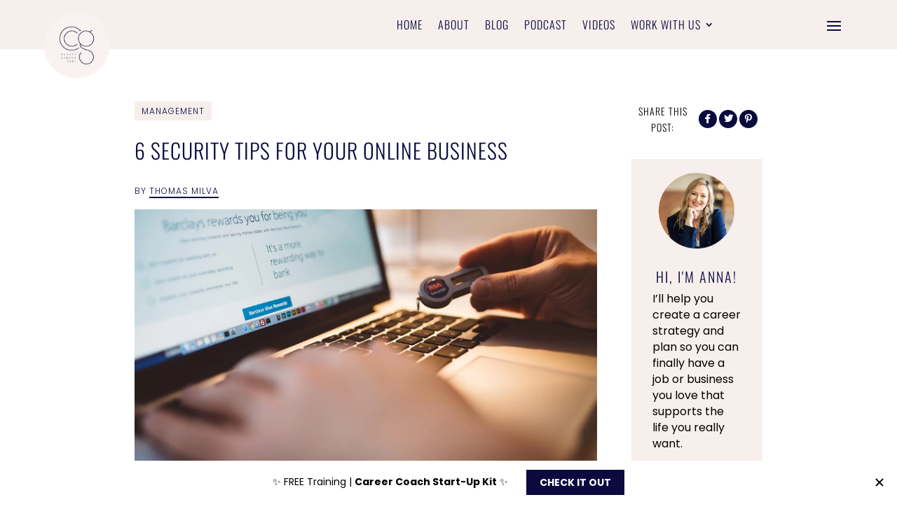

--- FILE ---
content_type: text/html
request_url: https://annarunyan.lpages.co/serve-leadbar/KLtz3zciumLJFJ9RyhcPpD/
body_size: 17949
content:
<!DOCTYPE html>
<html class="is-leadbar is-standalone-leadbar"
      lang="en"
      data-leadbar-position="bottom"
      data-leadbar-sticky="true">
  <head>
    <meta charset="utf-8">
    <!-- BUILT WITH LEADPAGES https://www.leadpages.com -->
    <meta name="robots" content="noindex, follow">
    <meta name="leadpages-served-by" content="leadbars">
    <meta name="leadpages-serving-domain" content="annarunyan.lpages.co">
    <meta name="leadpages-legacy-pixel-domain" content="https://my.leadpages.net">
    <meta name="leadpages-meta-id" content="KLtz3zciumLJFJ9RyhcPpD">
    <meta name="leadpages-edition" content="AWUvPx6aGcot4Nhf4Bns4L">
    <link rel="stylesheet" href="https://static.leadpages.net/fonts/font-awesome/6.4.2/css/all.min.css" referrerpolicy="no-referrer">
    <link rel="preconnect" href="https://fonts.gstatic.com" crossorigin />
    <link rel="preload" as="style" href="https://fonts.googleapis.com/css?family=Open+Sans:300,400,500,700|Poppins:300,400,500,700" />
    <link rel="stylesheet" href="https://fonts.googleapis.com/css?family=Open+Sans:300,400,500,700|Poppins:300,400,500,700" type="text/css" referrerpolicy="no-referrer" media="print" onload="this.media='all'">
    <style data-id="run-styles">
      /*! normalize.css v3.0.2 | MIT License | git.io/normalize */html{font-family:sans-serif;-ms-text-size-adjust:100%;-webkit-text-size-adjust:100%}body{margin:0}article,aside,details,figcaption,figure,footer,header,hgroup,main,menu,nav,section,summary{display:block}audio,canvas,progress,video{display:inline-block;vertical-align:baseline}audio:not([controls]){display:none;height:0}[hidden],template{display:none}a{background-color:transparent}a:active,a:hover{outline:0}abbr[title]{border-bottom:1px dotted}b,strong{font-weight:bold}dfn{font-style:italic}h1{font-size:2em;margin:.67em 0}mark{background:#ff0;color:#000}small{font-size:80%}sub,sup{font-size:75%;line-height:0;position:relative;vertical-align:baseline}sup{top:-0.5em}sub{bottom:-0.25em}img{border:0}svg:not(:root){overflow:hidden}figure{margin:1em 40px}hr{-moz-box-sizing:content-box;box-sizing:content-box;height:0}pre{overflow:auto}code,kbd,pre,samp{font-family:monospace,monospace;font-size:1em}button,input,optgroup,select,textarea{color:inherit;font:inherit;margin:0}button{overflow:visible}button,select{text-transform:none}button,html input[type=button],input[type=reset],input[type=submit]{-webkit-appearance:button;cursor:pointer}button[disabled],html input[disabled]{cursor:default}button::-moz-focus-inner,input::-moz-focus-inner{border:0;padding:0}input{line-height:normal}input[type=checkbox],input[type=radio]{box-sizing:border-box;padding:0}input[type=number]::-webkit-inner-spin-button,input[type=number]::-webkit-outer-spin-button{height:auto}input[type=search]{-webkit-appearance:textfield;-moz-box-sizing:border-box;-webkit-box-sizing:border-box;box-sizing:border-box}input[type=search]::-webkit-search-cancel-button,input[type=search]::-webkit-search-decoration{-webkit-appearance:none}fieldset{border:1px solid silver;margin:0 2px;padding:.35em .625em .75em}legend{border:0;padding:0}textarea{overflow:auto}optgroup{font-weight:bold}table{border-collapse:collapse;border-spacing:0}td,th{padding:0}*,*::before,*::after{box-sizing:border-box}html{height:100%;width:100%}html{-moz-osx-font-smoothing:grayscale;-webkit-font-smoothing:antialiased;-ms-text-size-adjust:100%;-webkit-text-size-adjust:100%;background-color:#fff;box-sizing:border-box;color:#000;font-family:Roboto,sans-serif;font-size:1em;line-height:1.5;min-height:100%;position:relative}html.is-leadbox{background-color:transparent}body{min-height:100%}h1,h2,h3,h4,h1.jumbo{margin:0}p{margin:0}a{font-size:inherit}img{max-width:100%;width:100%}section{position:relative;transition:opacity .5s ease-in,min-height .5s ease-in,height .5s ease-in}.container{width:100%}.row-compose,.widget-row,.layout,.inner-column,.column{position:relative}.site-header .layout{align-items:center;min-height:64px}.column{display:flex;flex-direction:column}.inner-column{flex:1 1 auto}.inner-column:not(.area-placeholder){min-height:1px}.widget{word-wrap:break-word;padding:1vw}.leadbox .widget{padding:1vw}.bar .widget{padding:1vw}.has-background-image{background-position:center center;background-repeat:no-repeat}.has-background-size-cover{background-size:cover}.has-background-size-center{background-size:contain}.has-background-size-repeat{background-repeat:repeat}.flex-display{display:flex}.flex-direction-column{flex-direction:column}.flex-direction-column .container{min-height:1px}.flex-direction-row{flex-direction:row}.flex-justify-flex-start{justify-content:flex-start}.flex-justify-center{justify-content:center}.flex-justify-flex-end{justify-content:flex-end}[class*=section-arrow--]::before{border:solid transparent;border-color:rgba(0,0,0,0);content:"";height:0;pointer-events:none;position:absolute;width:0;z-index:1}.section-arrow--top::before{border-bottom-color:inherit;border-width:0 30px 18px;bottom:100%;left:50%;transform:translateX(-50%)}.section-arrow--bottom::before{border-top-color:inherit;border-width:18px 30px 0;left:50%;top:100%;transform:translateX(-50%)}.section-arrow--left::before{border-bottom-color:inherit;border-width:0 30px 24px;bottom:100%;right:50%;transform:translateX(50%)}@media(min-width: 48em){.section-arrow--left::before{border-bottom-color:transparent;border-right-color:inherit;border-width:30px 24px 30px 0;bottom:0;right:100%;top:50%;transform:translateY(-50%) translateX(0)}}.section-arrow--right::before{border-top-color:inherit;border-width:24px 30px 0;left:50%;top:100%;transform:translateX(-50%)}@media(min-width: 48em){.section-arrow--right::before{border-left-color:inherit;border-top-color:transparent;border-width:30px 0 30px 24px;left:100%;top:50%;transform:translateY(-50%) translateX(0)}}.page .is-delayed{min-height:0;height:0;opacity:0;overflow:hidden;padding-bottom:0;padding-top:0}.is-visible{height:auto;opacity:1;overflow:visible}.lp-text a,.lp-text-react a,.lp-headline a{color:inherit;text-decoration:underline}.lp-text a>span,.lp-text-react a>span,.lp-headline a>span{color:inherit;text-decoration:underline}.lp-text a:hover,.lp-text a:active,.lp-text-react a:hover,.lp-text-react a:active,.lp-headline a:hover,.lp-headline a:active{text-decoration:none}.lp-text a:hover>span,.lp-text a:active>span,.lp-text-react a:hover>span,.lp-text-react a:active>span,.lp-headline a:hover>span,.lp-headline a:active>span{text-decoration:none}.lp-blog-feed a{text-decoration:none}.lp-blog-feed a:hover,.lp-blog-feed a:active{text-decoration:none}.lp-blog-feed a:hover>span,.lp-blog-feed a:active>span{text-decoration:none}.lp-blog-feed a.pagination-arrow{color:inherit;margin:auto 40px}.lp-blog-feed a.pagination-arrow.disabled{color:inherit;pointer-events:none;opacity:.3}.lp-blog-post a{color:inherit;text-decoration:none}.lp-blog-post a>span{color:inherit;text-decoration:none}.lp-blog-post a:hover,.lp-blog-post a:active{text-decoration:none}.lp-blog-post a:hover>span,.lp-blog-post a:active>span{text-decoration:none}.lp-blog-post a.pagination-arrow{margin:auto 40px}.lp-blog-post a.pagination-arrow.disabled{pointer-events:none;opacity:.3}.lp-post-body p{min-height:18px;margin:20px 0}.lp-post-body h1,.lp-post-body h2,.lp-post-body h3,.lp-post-body h4,.lp-post-body h5,.lp-post-body h6{margin:24px 0}.lp-post-body img{width:auto}.widget-widget>iframe{max-width:100%;width:100%}.inner-composite{display:flex}.page grammarly-btn{display:none}.page .lp-form__input+span,.page .lp-form-react__input+span{display:none !important}@media(max-width: 480px){.hidden-mobile{display:none !important}}@media(min-width: 481px)and (max-width: 768px){.hidden-tablet{display:none !important}}@media(min-width: 769px){.hidden-desktop{display:none !important}}.hide-section{display:none}form .widget-column{padding-top:1vw;padding-bottom:1vw}form .widget-column .widget{padding-bottom:0;padding-top:0}form .widget-column .widget .lp-button-react-wrapper{margin-top:12px}form[data-form-id] button:disabled{opacity:.5;pointer-events:none;transition:opacity 7.5s ease}@keyframes animation-circular-rotate{0%{transform-origin:50% 50%}100%{transform:rotate(360deg)}}@-webkit-keyframes animation-circular-rotate{0%{transform-origin:50% 50%}100%{transform:rotate(360deg)}}@-webkit-keyframes animation-circular-progress{0%{stroke-dasharray:1px,200px;stroke-dashoffset:0px}50%{stroke-dasharray:100px,200px;stroke-dashoffset:-15px}100%{stroke-dasharray:100px,200px;stroke-dashoffset:-125px}}@keyframes animation-circular-progress{0%{stroke-dasharray:1px,200px;stroke-dashoffset:0px}50%{stroke-dasharray:100px,200px;stroke-dashoffset:-15px}100%{stroke-dasharray:100px,200px;stroke-dashoffset:-125px}}.container{margin-left:auto;margin-right:auto;max-width:1140px}.container--fluid{max-width:none}.flex{display:flex;flex-direction:row;flex-wrap:wrap;margin-left:0;margin-right:0;max-width:100%}[class*=flex__]{flex:0 0 auto;min-height:1px;padding-left:0;padding-right:0}.flex--12 .flex__item--xs-1{flex-basis:8.3333333333%;max-width:8.3333333333%}.flex--12 .flex__item--xs-2{flex-basis:16.6666666667%;max-width:16.6666666667%}.flex--12 .flex__item--xs-3{flex-basis:25%;max-width:25%}.flex--12 .flex__item--xs-4{flex-basis:33.3333333333%;max-width:33.3333333333%}.flex--12 .flex__item--xs-5{flex-basis:41.6666666667%;max-width:41.6666666667%}.flex--12 .flex__item--xs-6{flex-basis:50%;max-width:50%}.flex--12 .flex__item--xs-7{flex-basis:58.3333333333%;max-width:58.3333333333%}.flex--12 .flex__item--xs-8{flex-basis:66.6666666667%;max-width:66.6666666667%}.flex--12 .flex__item--xs-9{flex-basis:75%;max-width:75%}.flex--12 .flex__item--xs-10{flex-basis:83.3333333333%;max-width:83.3333333333%}.flex--12 .flex__item--xs-11{flex-basis:91.6666666667%;max-width:91.6666666667%}.flex--12 .flex__item--xs-12{flex-basis:100%;max-width:100%}.flex--12 .flex__offset--xs-1{margin-left:8.3333333333%}.flex--12 .flex__offset--xs-2{margin-left:16.6666666667%}.flex--12 .flex__offset--xs-3{margin-left:25%}.flex--12 .flex__offset--xs-4{margin-left:33.3333333333%}.flex--12 .flex__offset--xs-5{margin-left:41.6666666667%}.flex--12 .flex__offset--xs-6{margin-left:50%}.flex--12 .flex__offset--xs-7{margin-left:58.3333333333%}.flex--12 .flex__offset--xs-8{margin-left:66.6666666667%}.flex--12 .flex__offset--xs-9{margin-left:75%}.flex--12 .flex__offset--xs-10{margin-left:83.3333333333%}.flex--12 .flex__offset--xs-11{margin-left:91.6666666667%}.flex--10 .flex__item--xs-1{flex-basis:10%;max-width:10%}.flex--10 .flex__item--xs-2{flex-basis:20%;max-width:20%}.flex--10 .flex__item--xs-3{flex-basis:30%;max-width:30%}.flex--10 .flex__item--xs-4{flex-basis:40%;max-width:40%}.flex--10 .flex__item--xs-5{flex-basis:50%;max-width:50%}.flex--10 .flex__item--xs-6{flex-basis:60%;max-width:60%}.flex--10 .flex__item--xs-7{flex-basis:70%;max-width:70%}.flex--10 .flex__item--xs-8{flex-basis:80%;max-width:80%}.flex--10 .flex__item--xs-9{flex-basis:90%;max-width:90%}.flex--10 .flex__item--xs-10{flex-basis:100%;max-width:100%}.flex--10 .flex__offset--xs-1{margin-left:10%}.flex--10 .flex__offset--xs-2{margin-left:20%}.flex--10 .flex__offset--xs-3{margin-left:30%}.flex--10 .flex__offset--xs-4{margin-left:40%}.flex--10 .flex__offset--xs-5{margin-left:50%}.flex--10 .flex__offset--xs-6{margin-left:60%}.flex--10 .flex__offset--xs-7{margin-left:70%}.flex--10 .flex__offset--xs-8{margin-left:80%}.flex--10 .flex__offset--xs-9{margin-left:90%}.flex--xs-start{justify-content:flex-start}.flex--xs-center{justify-content:center}.flex--xs-end{justify-content:flex-end}.flex--xs-around{justify-content:space-around}.flex--xs-between{justify-content:space-between}.flex--xs-top{align-items:flex-start}.flex--xs-middle{align-items:center}.flex--xs-bottom{align-items:flex-end}.flex--xs-first{order:-1}.flex--xs-last{order:1}.flex__item--xs-auto{flex:1 1 auto}.flex__item--xs-grow{flex-grow:1}.flex__item--xs-no-grow{flex-grow:0}.flex__item--xs-shrink{flex-shrink:1}.flex__item--xs-no-shrink{flex-shrink:0}.flex__item--xs-none{flex:none}.flex--xs-inline-flex{display:inline-flex}.flex--xs-flex-nowrap{flex-wrap:nowrap}.flex--xs-flex-wrap-rev{flex-wrap:wrap-reverse}.flex--xs-horizontal-rev{flex-direction:column-reverse}.flex--xs-vertical{flex-direction:column}.flex--xs-vertical-rev{flex-direction:row-reverse}@media(min-width: 480px){.flex--12 .flex__item--sm-1{flex-basis:8.3333333333%;max-width:8.3333333333%}.flex--12 .flex__item--sm-2{flex-basis:16.6666666667%;max-width:16.6666666667%}.flex--12 .flex__item--sm-3{flex-basis:25%;max-width:25%}.flex--12 .flex__item--sm-4{flex-basis:33.3333333333%;max-width:33.3333333333%}.flex--12 .flex__item--sm-5{flex-basis:41.6666666667%;max-width:41.6666666667%}.flex--12 .flex__item--sm-6{flex-basis:50%;max-width:50%}.flex--12 .flex__item--sm-7{flex-basis:58.3333333333%;max-width:58.3333333333%}.flex--12 .flex__item--sm-8{flex-basis:66.6666666667%;max-width:66.6666666667%}.flex--12 .flex__item--sm-9{flex-basis:75%;max-width:75%}.flex--12 .flex__item--sm-10{flex-basis:83.3333333333%;max-width:83.3333333333%}.flex--12 .flex__item--sm-11{flex-basis:91.6666666667%;max-width:91.6666666667%}.flex--12 .flex__item--sm-12{flex-basis:100%;max-width:100%}.flex--12 .flex__offset--sm-1{margin-left:8.3333333333%}.flex--12 .flex__offset--sm-2{margin-left:16.6666666667%}.flex--12 .flex__offset--sm-3{margin-left:25%}.flex--12 .flex__offset--sm-4{margin-left:33.3333333333%}.flex--12 .flex__offset--sm-5{margin-left:41.6666666667%}.flex--12 .flex__offset--sm-6{margin-left:50%}.flex--12 .flex__offset--sm-7{margin-left:58.3333333333%}.flex--12 .flex__offset--sm-8{margin-left:66.6666666667%}.flex--12 .flex__offset--sm-9{margin-left:75%}.flex--12 .flex__offset--sm-10{margin-left:83.3333333333%}.flex--12 .flex__offset--sm-11{margin-left:91.6666666667%}.flex--10 .flex__item--sm-1{flex-basis:10%;max-width:10%}.flex--10 .flex__item--sm-2{flex-basis:20%;max-width:20%}.flex--10 .flex__item--sm-3{flex-basis:30%;max-width:30%}.flex--10 .flex__item--sm-4{flex-basis:40%;max-width:40%}.flex--10 .flex__item--sm-5{flex-basis:50%;max-width:50%}.flex--10 .flex__item--sm-6{flex-basis:60%;max-width:60%}.flex--10 .flex__item--sm-7{flex-basis:70%;max-width:70%}.flex--10 .flex__item--sm-8{flex-basis:80%;max-width:80%}.flex--10 .flex__item--sm-9{flex-basis:90%;max-width:90%}.flex--10 .flex__item--sm-10{flex-basis:100%;max-width:100%}.flex--10 .flex__offset--sm-1{margin-left:10%}.flex--10 .flex__offset--sm-2{margin-left:20%}.flex--10 .flex__offset--sm-3{margin-left:30%}.flex--10 .flex__offset--sm-4{margin-left:40%}.flex--10 .flex__offset--sm-5{margin-left:50%}.flex--10 .flex__offset--sm-6{margin-left:60%}.flex--10 .flex__offset--sm-7{margin-left:70%}.flex--10 .flex__offset--sm-8{margin-left:80%}.flex--10 .flex__offset--sm-9{margin-left:90%}.flex--sm-start{justify-content:flex-start}.flex--sm-center{justify-content:center}.flex--sm-end{justify-content:flex-end}.flex--sm-around{justify-content:space-around}.flex--sm-between{justify-content:space-between}.flex--sm-top{align-items:flex-start}.flex--sm-middle{align-items:center}.flex--sm-bottom{align-items:flex-end}.flex--sm-first{order:-1}.flex--sm-last{order:1}.flex__item--sm-auto{flex:1 1 auto}.flex__item--sm-grow{flex-grow:1}.flex__item--sm-no-grow{flex-grow:0}.flex__item--sm-shrink{flex-shrink:1}.flex__item--sm-no-shrink{flex-shrink:0}.flex__item--sm-none{flex:none}.flex--sm-inline-flex{display:inline-flex}.flex--sm-flex-nowrap{flex-wrap:nowrap}.flex--sm-flex-wrap-rev{flex-wrap:wrap-reverse}.flex--sm-horizontal-rev{flex-direction:column-reverse}.flex--sm-vertical{flex-direction:column}.flex--sm-vertical-rev{flex-direction:row-reverse}}@media(min-width: 768px){.flex--12 .flex__item--md-1{flex-basis:8.3333333333%;max-width:8.3333333333%}.flex--12 .flex__item--md-2{flex-basis:16.6666666667%;max-width:16.6666666667%}.flex--12 .flex__item--md-3{flex-basis:25%;max-width:25%}.flex--12 .flex__item--md-4{flex-basis:33.3333333333%;max-width:33.3333333333%}.flex--12 .flex__item--md-5{flex-basis:41.6666666667%;max-width:41.6666666667%}.flex--12 .flex__item--md-6{flex-basis:50%;max-width:50%}.flex--12 .flex__item--md-7{flex-basis:58.3333333333%;max-width:58.3333333333%}.flex--12 .flex__item--md-8{flex-basis:66.6666666667%;max-width:66.6666666667%}.flex--12 .flex__item--md-9{flex-basis:75%;max-width:75%}.flex--12 .flex__item--md-10{flex-basis:83.3333333333%;max-width:83.3333333333%}.flex--12 .flex__item--md-11{flex-basis:91.6666666667%;max-width:91.6666666667%}.flex--12 .flex__item--md-12{flex-basis:100%;max-width:100%}.flex--12 .flex__offset--md-1{margin-left:8.3333333333%}.flex--12 .flex__offset--md-2{margin-left:16.6666666667%}.flex--12 .flex__offset--md-3{margin-left:25%}.flex--12 .flex__offset--md-4{margin-left:33.3333333333%}.flex--12 .flex__offset--md-5{margin-left:41.6666666667%}.flex--12 .flex__offset--md-6{margin-left:50%}.flex--12 .flex__offset--md-7{margin-left:58.3333333333%}.flex--12 .flex__offset--md-8{margin-left:66.6666666667%}.flex--12 .flex__offset--md-9{margin-left:75%}.flex--12 .flex__offset--md-10{margin-left:83.3333333333%}.flex--12 .flex__offset--md-11{margin-left:91.6666666667%}.flex--10 .flex__item--md-1{flex-basis:10%;max-width:10%}.flex--10 .flex__item--md-2{flex-basis:20%;max-width:20%}.flex--10 .flex__item--md-3{flex-basis:30%;max-width:30%}.flex--10 .flex__item--md-4{flex-basis:40%;max-width:40%}.flex--10 .flex__item--md-5{flex-basis:50%;max-width:50%}.flex--10 .flex__item--md-6{flex-basis:60%;max-width:60%}.flex--10 .flex__item--md-7{flex-basis:70%;max-width:70%}.flex--10 .flex__item--md-8{flex-basis:80%;max-width:80%}.flex--10 .flex__item--md-9{flex-basis:90%;max-width:90%}.flex--10 .flex__item--md-10{flex-basis:100%;max-width:100%}.flex--10 .flex__offset--md-1{margin-left:10%}.flex--10 .flex__offset--md-2{margin-left:20%}.flex--10 .flex__offset--md-3{margin-left:30%}.flex--10 .flex__offset--md-4{margin-left:40%}.flex--10 .flex__offset--md-5{margin-left:50%}.flex--10 .flex__offset--md-6{margin-left:60%}.flex--10 .flex__offset--md-7{margin-left:70%}.flex--10 .flex__offset--md-8{margin-left:80%}.flex--10 .flex__offset--md-9{margin-left:90%}.flex--md-start{justify-content:flex-start}.flex--md-center{justify-content:center}.flex--md-end{justify-content:flex-end}.flex--md-around{justify-content:space-around}.flex--md-between{justify-content:space-between}.flex--md-top{align-items:flex-start}.flex--md-middle{align-items:center}.flex--md-bottom{align-items:flex-end}.flex--md-first{order:-1}.flex--md-last{order:1}.flex__item--md-auto{flex:1 1 auto}.flex__item--md-grow{flex-grow:1}.flex__item--md-no-grow{flex-grow:0}.flex__item--md-shrink{flex-shrink:1}.flex__item--md-no-shrink{flex-shrink:0}.flex__item--md-none{flex:none}.flex--md-inline-flex{display:inline-flex}.flex--md-flex-nowrap{flex-wrap:nowrap}.flex--md-flex-wrap-rev{flex-wrap:wrap-reverse}.flex--md-horizontal-rev{flex-direction:column-reverse}.flex--md-vertical{flex-direction:column}.flex--md-vertical-rev{flex-direction:row-reverse}}@media(min-width: 1024px){.flex--12 .flex__item--lg-1{flex-basis:8.3333333333%;max-width:8.3333333333%}.flex--12 .flex__item--lg-2{flex-basis:16.6666666667%;max-width:16.6666666667%}.flex--12 .flex__item--lg-3{flex-basis:25%;max-width:25%}.flex--12 .flex__item--lg-4{flex-basis:33.3333333333%;max-width:33.3333333333%}.flex--12 .flex__item--lg-5{flex-basis:41.6666666667%;max-width:41.6666666667%}.flex--12 .flex__item--lg-6{flex-basis:50%;max-width:50%}.flex--12 .flex__item--lg-7{flex-basis:58.3333333333%;max-width:58.3333333333%}.flex--12 .flex__item--lg-8{flex-basis:66.6666666667%;max-width:66.6666666667%}.flex--12 .flex__item--lg-9{flex-basis:75%;max-width:75%}.flex--12 .flex__item--lg-10{flex-basis:83.3333333333%;max-width:83.3333333333%}.flex--12 .flex__item--lg-11{flex-basis:91.6666666667%;max-width:91.6666666667%}.flex--12 .flex__item--lg-12{flex-basis:100%;max-width:100%}.flex--12 .flex__offset--lg-1{margin-left:8.3333333333%}.flex--12 .flex__offset--lg-2{margin-left:16.6666666667%}.flex--12 .flex__offset--lg-3{margin-left:25%}.flex--12 .flex__offset--lg-4{margin-left:33.3333333333%}.flex--12 .flex__offset--lg-5{margin-left:41.6666666667%}.flex--12 .flex__offset--lg-6{margin-left:50%}.flex--12 .flex__offset--lg-7{margin-left:58.3333333333%}.flex--12 .flex__offset--lg-8{margin-left:66.6666666667%}.flex--12 .flex__offset--lg-9{margin-left:75%}.flex--12 .flex__offset--lg-10{margin-left:83.3333333333%}.flex--12 .flex__offset--lg-11{margin-left:91.6666666667%}.flex--10 .flex__item--lg-1{flex-basis:10%;max-width:10%}.flex--10 .flex__item--lg-2{flex-basis:20%;max-width:20%}.flex--10 .flex__item--lg-3{flex-basis:30%;max-width:30%}.flex--10 .flex__item--lg-4{flex-basis:40%;max-width:40%}.flex--10 .flex__item--lg-5{flex-basis:50%;max-width:50%}.flex--10 .flex__item--lg-6{flex-basis:60%;max-width:60%}.flex--10 .flex__item--lg-7{flex-basis:70%;max-width:70%}.flex--10 .flex__item--lg-8{flex-basis:80%;max-width:80%}.flex--10 .flex__item--lg-9{flex-basis:90%;max-width:90%}.flex--10 .flex__item--lg-10{flex-basis:100%;max-width:100%}.flex--10 .flex__offset--lg-1{margin-left:10%}.flex--10 .flex__offset--lg-2{margin-left:20%}.flex--10 .flex__offset--lg-3{margin-left:30%}.flex--10 .flex__offset--lg-4{margin-left:40%}.flex--10 .flex__offset--lg-5{margin-left:50%}.flex--10 .flex__offset--lg-6{margin-left:60%}.flex--10 .flex__offset--lg-7{margin-left:70%}.flex--10 .flex__offset--lg-8{margin-left:80%}.flex--10 .flex__offset--lg-9{margin-left:90%}.flex--lg-start{justify-content:flex-start}.flex--lg-center{justify-content:center}.flex--lg-end{justify-content:flex-end}.flex--lg-around{justify-content:space-around}.flex--lg-between{justify-content:space-between}.flex--lg-top{align-items:flex-start}.flex--lg-middle{align-items:center}.flex--lg-bottom{align-items:flex-end}.flex--lg-first{order:-1}.flex--lg-last{order:1}.flex__item--lg-auto{flex:1 1 auto}.flex__item--lg-grow{flex-grow:1}.flex__item--lg-no-grow{flex-grow:0}.flex__item--lg-shrink{flex-shrink:1}.flex__item--lg-no-shrink{flex-shrink:0}.flex__item--lg-none{flex:none}.flex--lg-inline-flex{display:inline-flex}.flex--lg-flex-nowrap{flex-wrap:nowrap}.flex--lg-flex-wrap-rev{flex-wrap:wrap-reverse}.flex--lg-horizontal-rev{flex-direction:column-reverse}.flex--lg-vertical{flex-direction:column}.flex--lg-vertical-rev{flex-direction:row-reverse}}@media(min-width: 1280px){.flex--12 .flex__item--xl-1{flex-basis:8.3333333333%;max-width:8.3333333333%}.flex--12 .flex__item--xl-2{flex-basis:16.6666666667%;max-width:16.6666666667%}.flex--12 .flex__item--xl-3{flex-basis:25%;max-width:25%}.flex--12 .flex__item--xl-4{flex-basis:33.3333333333%;max-width:33.3333333333%}.flex--12 .flex__item--xl-5{flex-basis:41.6666666667%;max-width:41.6666666667%}.flex--12 .flex__item--xl-6{flex-basis:50%;max-width:50%}.flex--12 .flex__item--xl-7{flex-basis:58.3333333333%;max-width:58.3333333333%}.flex--12 .flex__item--xl-8{flex-basis:66.6666666667%;max-width:66.6666666667%}.flex--12 .flex__item--xl-9{flex-basis:75%;max-width:75%}.flex--12 .flex__item--xl-10{flex-basis:83.3333333333%;max-width:83.3333333333%}.flex--12 .flex__item--xl-11{flex-basis:91.6666666667%;max-width:91.6666666667%}.flex--12 .flex__item--xl-12{flex-basis:100%;max-width:100%}.flex--12 .flex__offset--xl-1{margin-left:8.3333333333%}.flex--12 .flex__offset--xl-2{margin-left:16.6666666667%}.flex--12 .flex__offset--xl-3{margin-left:25%}.flex--12 .flex__offset--xl-4{margin-left:33.3333333333%}.flex--12 .flex__offset--xl-5{margin-left:41.6666666667%}.flex--12 .flex__offset--xl-6{margin-left:50%}.flex--12 .flex__offset--xl-7{margin-left:58.3333333333%}.flex--12 .flex__offset--xl-8{margin-left:66.6666666667%}.flex--12 .flex__offset--xl-9{margin-left:75%}.flex--12 .flex__offset--xl-10{margin-left:83.3333333333%}.flex--12 .flex__offset--xl-11{margin-left:91.6666666667%}.flex--10 .flex__item--xl-1{flex-basis:10%;max-width:10%}.flex--10 .flex__item--xl-2{flex-basis:20%;max-width:20%}.flex--10 .flex__item--xl-3{flex-basis:30%;max-width:30%}.flex--10 .flex__item--xl-4{flex-basis:40%;max-width:40%}.flex--10 .flex__item--xl-5{flex-basis:50%;max-width:50%}.flex--10 .flex__item--xl-6{flex-basis:60%;max-width:60%}.flex--10 .flex__item--xl-7{flex-basis:70%;max-width:70%}.flex--10 .flex__item--xl-8{flex-basis:80%;max-width:80%}.flex--10 .flex__item--xl-9{flex-basis:90%;max-width:90%}.flex--10 .flex__item--xl-10{flex-basis:100%;max-width:100%}.flex--10 .flex__offset--xl-1{margin-left:10%}.flex--10 .flex__offset--xl-2{margin-left:20%}.flex--10 .flex__offset--xl-3{margin-left:30%}.flex--10 .flex__offset--xl-4{margin-left:40%}.flex--10 .flex__offset--xl-5{margin-left:50%}.flex--10 .flex__offset--xl-6{margin-left:60%}.flex--10 .flex__offset--xl-7{margin-left:70%}.flex--10 .flex__offset--xl-8{margin-left:80%}.flex--10 .flex__offset--xl-9{margin-left:90%}.flex--xl-start{justify-content:flex-start}.flex--xl-center{justify-content:center}.flex--xl-end{justify-content:flex-end}.flex--xl-around{justify-content:space-around}.flex--xl-between{justify-content:space-between}.flex--xl-top{align-items:flex-start}.flex--xl-middle{align-items:center}.flex--xl-bottom{align-items:flex-end}.flex--xl-first{order:-1}.flex--xl-last{order:1}.flex__item--xl-auto{flex:1 1 auto}.flex__item--xl-grow{flex-grow:1}.flex__item--xl-no-grow{flex-grow:0}.flex__item--xl-shrink{flex-shrink:1}.flex__item--xl-no-shrink{flex-shrink:0}.flex__item--xl-none{flex:none}.flex--xl-inline-flex{display:inline-flex}.flex--xl-flex-nowrap{flex-wrap:nowrap}.flex--xl-flex-wrap-rev{flex-wrap:wrap-reverse}.flex--xl-horizontal-rev{flex-direction:column-reverse}.flex--xl-vertical{flex-direction:column}.flex--xl-vertical-rev{flex-direction:row-reverse}}.font-scale-1{font-size:.5625rem}.font-scale-2{font-size:.625rem}.font-scale-3{font-size:.75rem}.font-scale-4{font-size:.875rem}.font-scale-5{font-size:1rem}.font-scale-6{font-size:1.125rem}.font-scale-7{font-size:1.3125rem}.font-scale-8{font-size:1.5rem}.font-scale-9{font-size:1.6875rem}.font-scale-10{font-size:1.875rem}.font-scale-11{font-size:2.0625rem}.font-scale-12{font-size:2.25rem}.font-scale-13{font-size:2.5rem}.font-scale-14{font-size:2.75rem}.font-scale-15{font-size:3rem}.font-scale-16{font-size:3.25rem}.font-scale-17{font-size:3.5rem}.font-scale-18{font-size:3.75rem}@media(min-width: 480px){.font-scale-1{font-size:.5625rem}.font-scale-2{font-size:.625rem}.font-scale-3{font-size:.75rem}.font-scale-4{font-size:.875rem}.font-scale-5{font-size:1rem}.font-scale-6{font-size:1.125rem}.font-scale-7{font-size:1.3125rem}.font-scale-8{font-size:1.5rem}.font-scale-9{font-size:1.75rem}.font-scale-10{font-size:2rem}.font-scale-11{font-size:2.375rem}.font-scale-12{font-size:2.75rem}.font-scale-13{font-size:3.125rem}.font-scale-14{font-size:3.5rem}.font-scale-15{font-size:3.875rem}.font-scale-16{font-size:4.25rem}.font-scale-17{font-size:4.625rem}.font-scale-18{font-size:5rem}}@media(min-width: 768px){.font-scale-1{font-size:.625rem}.font-scale-2{font-size:.75rem}.font-scale-3{font-size:.875rem}.font-scale-4{font-size:1rem}.font-scale-5{font-size:1.125rem}.font-scale-6{font-size:1.25rem}.font-scale-7{font-size:1.5rem}.font-scale-8{font-size:1.75rem}.font-scale-9{font-size:2rem}.font-scale-10{font-size:2.5rem}.font-scale-11{font-size:3rem}.font-scale-12{font-size:3.5rem}.font-scale-13{font-size:4rem}.font-scale-14{font-size:4.5rem}.font-scale-15{font-size:5rem}.font-scale-16{font-size:5.5rem}.font-scale-17{font-size:6rem}.font-scale-18{font-size:6.5rem}}.line-height-scale-1{line-height:.875}.line-height-scale-2{line-height:1}.line-height-scale-3{line-height:1.125}.line-height-scale-4{line-height:1.25}.line-height-scale-5{line-height:1.375}.line-height-scale-6{line-height:1.5}.line-height-scale-7{line-height:1.625}.line-height-scale-8{line-height:1.75}.line-height-scale-9{line-height:1.875}.line-height-scale-10{line-height:2}.lp-text-react p,.lp-text-react h1,.lp-text-react h2,.lp-text-react h3{min-height:1em;white-space:pre-wrap}.lp-text-react p:empty:before,.lp-text-react h1:empty:before,.lp-text-react h2:empty:before,.lp-text-react h3:empty:before{content:" ";white-space:pre}p.gutter-bottom-1,.lp-list.gutter-bottom-1{margin-bottom:0em}p.gutter-bottom-2,.lp-list.gutter-bottom-2{margin-bottom:0.25em}p.gutter-bottom-3,.lp-list.gutter-bottom-3{margin-bottom:0.4375em}p.gutter-bottom-4,.lp-list.gutter-bottom-4{margin-bottom:0.5em}p.gutter-bottom-5,.lp-list.gutter-bottom-5{margin-bottom:0.5625em}p.gutter-bottom-6,.lp-list.gutter-bottom-6{margin-bottom:0.625em}p.gutter-bottom-7,.lp-list.gutter-bottom-7{margin-bottom:0.6875em}p.gutter-bottom-8,.lp-list.gutter-bottom-8{margin-bottom:0.75em}p.gutter-bottom-9,.lp-list.gutter-bottom-9{margin-bottom:0.8125em}p.gutter-bottom-10,.lp-list.gutter-bottom-10{margin-bottom:0.875em}p.gutter-bottom-11,.lp-list.gutter-bottom-11{margin-bottom:0.9375em}p.gutter-bottom-12,.lp-list.gutter-bottom-12{margin-bottom:1em}p.gutter-bottom-13,.lp-list.gutter-bottom-13{margin-bottom:1.25em}p.gutter-bottom-14,.lp-list.gutter-bottom-14{margin-bottom:1.5em}h1.gutter-bottom-1,h2.gutter-bottom-1,h3.gutter-bottom-1{padding-bottom:0em}h1.gutter-bottom-2,h2.gutter-bottom-2,h3.gutter-bottom-2{padding-bottom:0.25em}h1.gutter-bottom-3,h2.gutter-bottom-3,h3.gutter-bottom-3{padding-bottom:0.4375em}h1.gutter-bottom-4,h2.gutter-bottom-4,h3.gutter-bottom-4{padding-bottom:0.5em}h1.gutter-bottom-5,h2.gutter-bottom-5,h3.gutter-bottom-5{padding-bottom:0.5625em}h1.gutter-bottom-6,h2.gutter-bottom-6,h3.gutter-bottom-6{padding-bottom:0.625em}h1.gutter-bottom-7,h2.gutter-bottom-7,h3.gutter-bottom-7{padding-bottom:0.6875em}h1.gutter-bottom-8,h2.gutter-bottom-8,h3.gutter-bottom-8{padding-bottom:0.75em}h1.gutter-bottom-9,h2.gutter-bottom-9,h3.gutter-bottom-9{padding-bottom:0.8125em}h1.gutter-bottom-10,h2.gutter-bottom-10,h3.gutter-bottom-10{padding-bottom:0.875em}h1.gutter-bottom-11,h2.gutter-bottom-11,h3.gutter-bottom-11{padding-bottom:0.9375em}h1.gutter-bottom-12,h2.gutter-bottom-12,h3.gutter-bottom-12{padding-bottom:1em}h1.gutter-bottom-13,h2.gutter-bottom-13,h3.gutter-bottom-13{padding-bottom:1.25em}h1.gutter-bottom-14,h2.gutter-bottom-14,h3.gutter-bottom-14{padding-bottom:1.5em}.lp-button{text-decoration:none}.is-bold{font-weight:700}.is-italic{font-style:italic}.is-strikethrough{text-decoration:line-through}.is-underline,.is-underline label{text-decoration:underline}.is-strikethrough.is-underline{text-decoration:line-through underline}.text-align-left{text-align:left}.text-align-right{text-align:right}.text-align-center{text-align:center}.lp-list{list-style:none;margin:0;padding:0}.lp-list.text-align-left li{padding-left:24px}.lp-list.text-align-left li::before{position:absolute}.lp-list.text-align-left.lp-list--numbered li{padding-left:30px}.lp-list.text-align-left.lp-list--icon li{padding-left:1.5em}.lp-list li{position:relative;width:100%;white-space:pre-wrap}.lp-list li:not(:last-child){margin-bottom:.5em}.lp-list li::before{display:inline-block;font-size:1em;font-weight:700}.lp-list--numbered{counter-reset:numbered}.lp-list--numbered.text-align-left li::before{left:-3px;top:1px}.lp-list--numbered.text-align-center li::before,.lp-list--numbered.text-align-right li::before{margin-right:10px}.lp-list--numbered li{counter-increment:numbered}.lp-list--numbered li::before{content:counter(numbered)}.lp-list--bullet.text-align-center li,.lp-list--bullet.text-align-right li{padding-left:12px}.lp-list--bullet li::before{content:"•";text-align:center;transform:scale(1.5);transform-origin:center right}.lp-list--checkmark.text-align-left li{padding-left:20px}.lp-list--checkmark.text-align-left li::before{left:2px;top:2px}.lp-list--checkmark.text-align-center li::before,.lp-list--checkmark.text-align-right li::before{transform:translateY(-3px)}.lp-list--checkmark li::before{content:"";font-family:"Font Awesome 5 Free";font-weight:900;transform:scale(0.85)}.lp-list--icon.text-align-center li::before,.lp-list--icon.text-align-right li::before{transform:translateY(-3px)}.lp-list--checkmark.text-align-left.font-scale-1 li{padding-left:15px}.lp-list--checkmark.text-align-left.font-scale-1 li::before{left:-4px}.lp-list--checkmark.text-align-left.font-scale-2 li{padding-left:15px}.lp-list--checkmark.text-align-left.font-scale-2 li::before{left:-4px}.lp-list--checkmark.text-align-left.font-scale-3 li{padding-left:15px}.lp-list--checkmark.text-align-left.font-scale-3 li::before{left:-4px}.lp-list--checkmark.text-align-left.font-scale-4 li::before{left:-6px}.lp-list--checkmark.text-align-left.font-scale-5 li::before{left:-6px}.lp-list--checkmark.text-align-left.font-scale-6 li::before{left:-6px}.lp-list--checkmark.text-align-left.font-scale-7 li{padding-left:25px}.lp-list--checkmark.text-align-left.font-scale-7 li::before{left:-10px}.lp-list--checkmark.text-align-left.font-scale-8 li{padding-left:25px}.lp-list--checkmark.text-align-left.font-scale-8 li::before{left:-10px}.lp-list--checkmark.text-align-left.font-scale-9 li{padding-left:25px}.lp-list--checkmark.text-align-left.font-scale-9 li::before{left:-10px}.lp-list--checkmark.text-align-left.font-scale-10 li{padding-left:25px}.lp-list--checkmark.text-align-left.font-scale-10 li::before{left:-10px}.lp-list--checkmark.text-align-left.font-scale-10 li{padding-left:35px}.lp-list--checkmark.text-align-left.font-scale-11 li{padding-left:1.05em}.lp-list--checkmark.text-align-left.font-scale-11 li::before{left:-0.1em}.lp-list--checkmark.text-align-left.font-scale-12 li{padding-left:1.05em}.lp-list--checkmark.text-align-left.font-scale-12 li::before{left:-0.1em}.lp-list--checkmark.text-align-left.font-scale-13 li{padding-left:1.05em}.lp-list--checkmark.text-align-left.font-scale-13 li::before{left:-0.1em}.lp-list--checkmark.text-align-left.font-scale-14 li{padding-left:1.05em}.lp-list--checkmark.text-align-left.font-scale-14 li::before{left:-0.1em}.lp-list--checkmark.text-align-left.font-scale-15 li{padding-left:1.05em}.lp-list--checkmark.text-align-left.font-scale-15 li::before{left:-0.1em}.lp-list--checkmark.text-align-left.font-scale-16 li{padding-left:1.05em}.lp-list--checkmark.text-align-left.font-scale-16 li::before{left:-0.1em}.lp-list--checkmark.text-align-left.font-scale-17 li{padding-left:1.05em}.lp-list--checkmark.text-align-left.font-scale-17 li::before{left:-0.1em}.lp-list--checkmark.text-align-left.font-scale-18 li{padding-left:1.05em}.lp-list--checkmark.text-align-left.font-scale-18 li::before{left:-0.1em}.lp-list--bullet.text-align-left.font-scale-1 li{padding-left:15px}.lp-list--bullet.text-align-left.font-scale-1 li::before{top:2px;left:-2px}.lp-list--bullet.text-align-left.font-scale-2 li{padding-left:15px}.lp-list--bullet.text-align-left.font-scale-2 li::before{top:2px;left:-2px}.lp-list--bullet.text-align-left.font-scale-3 li{padding-left:15px}.lp-list--bullet.text-align-left.font-scale-3 li::before{top:2px;left:-2px}.lp-list--bullet.text-align-left.font-scale-4 li{padding-left:20px}.lp-list--bullet.text-align-left.font-scale-4 li::before{left:0}.lp-list--bullet.text-align-left.font-scale-5 li{padding-left:20px}.lp-list--bullet.text-align-left.font-scale-5 li::before{left:0}.lp-list--bullet.text-align-left.font-scale-6 li{padding-left:20px}.lp-list--bullet.text-align-left.font-scale-6 li::before{left:0}.lp-list--bullet.text-align-left.font-scale-7 li::before{left:2px}.lp-list--bullet.text-align-left.font-scale-8 li::before{left:2px}.lp-list--bullet.text-align-left.font-scale-9 li::before{left:2px}.lp-list--bullet.text-align-left.font-scale-10 li{padding-left:35px}.lp-list--bullet.text-align-left.font-scale-10 li::before{left:6px}.lp-list--bullet.text-align-left.font-scale-11 li{padding-left:1.05em}.lp-list--bullet.text-align-left.font-scale-11 li::before{left:.25em;line-height:.75em;top:.18em}.lp-list--bullet.text-align-left.font-scale-12 li{padding-left:1.05em}.lp-list--bullet.text-align-left.font-scale-12 li::before{left:.25em;line-height:.75em;top:.18em}.lp-list--bullet.text-align-left.font-scale-13 li{padding-left:1.05em}.lp-list--bullet.text-align-left.font-scale-13 li::before{left:.25em;line-height:.75em;top:.18em}.lp-list--bullet.text-align-left.font-scale-14 li{padding-left:1.05em}.lp-list--bullet.text-align-left.font-scale-14 li::before{left:.25em;line-height:.75em;top:.18em}.lp-list--bullet.text-align-left.font-scale-15 li{padding-left:1.05em}.lp-list--bullet.text-align-left.font-scale-15 li::before{left:.25em;line-height:.75em;top:.18em}.lp-list--bullet.text-align-left.font-scale-16 li{padding-left:1.05em}.lp-list--bullet.text-align-left.font-scale-16 li::before{left:.25em;line-height:.75em;top:.18em}.lp-list--bullet.text-align-left.font-scale-17 li{padding-left:1.05em}.lp-list--bullet.text-align-left.font-scale-17 li::before{left:.25em;line-height:.75em;top:.18em}.lp-list--bullet.text-align-left.font-scale-18 li{padding-left:1.05em}.lp-list--bullet.text-align-left.font-scale-18 li::before{left:.25em;line-height:.75em;top:.18em}.lp-list--numbered.text-align-left.font-scale-1 li{padding-left:15px}.lp-list--numbered.text-align-left.font-scale-1 li:nth-child(n+10){padding-left:20px}.lp-list--numbered.text-align-left.font-scale-1 li::before{left:-3px}.lp-list--numbered.text-align-left.font-scale-2 li{padding-left:15px}.lp-list--numbered.text-align-left.font-scale-2 li:nth-child(n+10){padding-left:20px}.lp-list--numbered.text-align-left.font-scale-2 li::before{left:-3px}.lp-list--numbered.text-align-left.font-scale-3 li{padding-left:15px}.lp-list--numbered.text-align-left.font-scale-3 li:nth-child(n+10){padding-left:20px}.lp-list--numbered.text-align-left.font-scale-3 li::before{left:-3px}.lp-list--numbered.text-align-left.font-scale-4 li{padding-left:20px}.lp-list--numbered.text-align-left.font-scale-4 li:nth-child(n+10){padding-left:30px}.lp-list--numbered.text-align-left.font-scale-4 li::before{left:-3px}.lp-list--numbered.text-align-left.font-scale-5 li{padding-left:20px}.lp-list--numbered.text-align-left.font-scale-5 li:nth-child(n+10){padding-left:30px}.lp-list--numbered.text-align-left.font-scale-5 li::before{left:-3px}.lp-list--numbered.text-align-left.font-scale-6 li{padding-left:20px}.lp-list--numbered.text-align-left.font-scale-6 li:nth-child(n+10){padding-left:30px}.lp-list--numbered.text-align-left.font-scale-6 li::before{left:-3px}.lp-list--numbered.text-align-left.font-scale-7 li{padding-left:25px}.lp-list--numbered.text-align-left.font-scale-7 li:nth-child(n+10){padding-left:45px}.lp-list--numbered.text-align-left.font-scale-7 li::before{left:-3px}.lp-list--numbered.text-align-left.font-scale-8 li{padding-left:25px}.lp-list--numbered.text-align-left.font-scale-8 li:nth-child(n+10){padding-left:45px}.lp-list--numbered.text-align-left.font-scale-8 li::before{left:-3px}.lp-list--numbered.text-align-left.font-scale-9 li{padding-left:25px}.lp-list--numbered.text-align-left.font-scale-9 li:nth-child(n+10){padding-left:45px}.lp-list--numbered.text-align-left.font-scale-9 li::before{left:-3px}.lp-list--numbered.text-align-left.font-scale-10 li{padding-left:35px}.lp-list--numbered.text-align-left.font-scale-10 li:nth-child(n+10){padding-left:60px}.lp-list--numbered.text-align-left.font-scale-10 li::before{left:-2px}.lp-list--numbered.text-align-left.font-scale-11 li{padding-left:1.05em}.lp-list--numbered.text-align-left.font-scale-11 li:nth-child(n+10){padding-left:1.625em}.lp-list--numbered.text-align-left.font-scale-11 li::before{left:-2px;line-height:.75em;top:.18em}.lp-list--numbered.text-align-left.font-scale-12 li{padding-left:1.05em}.lp-list--numbered.text-align-left.font-scale-12 li:nth-child(n+10){padding-left:1.625em}.lp-list--numbered.text-align-left.font-scale-12 li::before{left:-2px;line-height:.75em;top:.18em}.lp-list--numbered.text-align-left.font-scale-13 li{padding-left:1.05em}.lp-list--numbered.text-align-left.font-scale-13 li:nth-child(n+10){padding-left:1.625em}.lp-list--numbered.text-align-left.font-scale-13 li::before{left:-2px;line-height:.75em;top:.18em}.lp-list--numbered.text-align-left.font-scale-14 li{padding-left:1.05em}.lp-list--numbered.text-align-left.font-scale-14 li:nth-child(n+10){padding-left:1.625em}.lp-list--numbered.text-align-left.font-scale-14 li::before{left:-2px;line-height:.75em;top:.18em}.lp-list--numbered.text-align-left.font-scale-15 li{padding-left:1.05em}.lp-list--numbered.text-align-left.font-scale-15 li:nth-child(n+10){padding-left:1.625em}.lp-list--numbered.text-align-left.font-scale-15 li::before{left:-2px;line-height:.75em;top:.18em}.lp-list--numbered.text-align-left.font-scale-16 li{padding-left:1.05em}.lp-list--numbered.text-align-left.font-scale-16 li:nth-child(n+10){padding-left:1.625em}.lp-list--numbered.text-align-left.font-scale-16 li::before{left:-2px;line-height:.75em;top:.18em}.lp-list--numbered.text-align-left.font-scale-17 li{padding-left:1.05em}.lp-list--numbered.text-align-left.font-scale-17 li:nth-child(n+10){padding-left:1.625em}.lp-list--numbered.text-align-left.font-scale-17 li::before{left:-2px;line-height:.75em;top:.18em}.lp-list--numbered.text-align-left.font-scale-18 li{padding-left:1.05em}.lp-list--numbered.text-align-left.font-scale-18 li:nth-child(n+10){padding-left:1.625em}.lp-list--numbered.text-align-left.font-scale-18 li::before{left:-2px;line-height:.75em;top:.18em}.lp-list--icon.text-align-left li::before{left:-6px}.lp-list--icon.text-align-left.font-scale-1 li{padding-left:20px}.lp-list--icon.text-align-left.font-scale-2 li{padding-left:20px}.lp-list--icon.text-align-left.font-scale-3 li{padding-left:20px}.lp-list--icon.text-align-left.font-scale-7 li{padding-left:40px}.lp-list--icon.text-align-left.font-scale-8 li{padding-left:40px}.lp-list--icon.text-align-left.font-scale-9 li{padding-left:40px}.lp-list--icon.text-align-left.font-scale-10 li{padding-left:40px}.lp-list--icon.text-align-left.font-scale-10 li{padding-left:55px}.lp-list--icon.text-align-left.font-scale-11 li::before{left:-5px}.lp-list--icon.text-align-left.font-scale-12 li::before{left:-5px}.lp-list--icon.text-align-left.font-scale-13 li::before{left:-5px}.lp-list--icon.text-align-left.font-scale-14 li::before{left:-5px}.lp-list--icon.text-align-left.font-scale-15 li::before{left:-5px}.lp-list--icon.text-align-left.font-scale-16 li::before{left:-5px}.lp-list--icon.text-align-left.font-scale-17 li::before{left:-5px}.lp-list--icon.text-align-left.font-scale-18 li::before{left:-5px}@media(max-width: 480px){.lp-list--checkmark.text-align-left.font-scale-7 li::before{left:-5px}.lp-list--checkmark.text-align-left.font-scale-8 li::before{left:-5px}.lp-list--checkmark.text-align-left.font-scale-9 li::before{left:-5px}.lp-list--checkmark.text-align-left.font-scale-10 li::before{left:-5px}.lp-list--checkmark.text-align-left.font-scale-11 li::before{left:-5px}.lp-list--checkmark.text-align-left.font-scale-12 li::before{left:-5px}.lp-list--checkmark.text-align-left.font-scale-13 li::before{left:-5px}.lp-list--checkmark.text-align-left.font-scale-14 li::before{left:-5px}.lp-list--checkmark.text-align-left.font-scale-15 li::before{left:-5px}.lp-list--checkmark.text-align-left.font-scale-16 li::before{left:-5px}.lp-list--checkmark.text-align-left.font-scale-17 li::before{left:-5px}.lp-list--checkmark.text-align-left.font-scale-18 li::before{left:-5px}.lp-list--numbered.text-align-left.font-scale-1 li:nth-child(n+10){padding-left:20px}.lp-list--numbered.text-align-left.font-scale-2 li:nth-child(n+10){padding-left:20px}.lp-list--numbered.text-align-left.font-scale-3 li:nth-child(n+10){padding-left:20px}.lp-list--numbered.text-align-left.font-scale-4 li:nth-child(n+10){padding-left:25px}.lp-list--numbered.text-align-left.font-scale-5 li:nth-child(n+10){padding-left:25px}.lp-list--numbered.text-align-left.font-scale-6 li:nth-child(n+10){padding-left:25px}.lp-list--numbered.text-align-left.font-scale-7 li:nth-child(n+10){padding-left:35px}.lp-list--numbered.text-align-left.font-scale-8 li:nth-child(n+10){padding-left:35px}.lp-list--numbered.text-align-left.font-scale-9 li:nth-child(n+10){padding-left:35px}.lp-list--numbered.text-align-left.font-scale-10 li:nth-child(n+10){padding-left:40px}.lp-list--icon.text-align-left.font-scale-7 li{padding-left:28px}.lp-list--icon.text-align-left.font-scale-7 li::before{left:-5px}.lp-list--icon.text-align-left.font-scale-8 li{padding-left:28px}.lp-list--icon.text-align-left.font-scale-8 li::before{left:-5px}.lp-list--icon.text-align-left.font-scale-9 li{padding-left:28px}.lp-list--icon.text-align-left.font-scale-9 li::before{left:-5px}.lp-list--icon.text-align-left.font-scale-10 li{padding-left:35px}.lp-list--icon.text-align-left.font-scale-11 li{padding-left:1.25em}.lp-list--icon.text-align-left.font-scale-11 li::before{left:-5px}.lp-list--icon.text-align-left.font-scale-12 li{padding-left:1.25em}.lp-list--icon.text-align-left.font-scale-12 li::before{left:-5px}.lp-list--icon.text-align-left.font-scale-13 li{padding-left:1.25em}.lp-list--icon.text-align-left.font-scale-13 li::before{left:-5px}.lp-list--icon.text-align-left.font-scale-14 li{padding-left:1.25em}.lp-list--icon.text-align-left.font-scale-14 li::before{left:-5px}.lp-list--icon.text-align-left.font-scale-15 li{padding-left:1.25em}.lp-list--icon.text-align-left.font-scale-15 li::before{left:-5px}.lp-list--icon.text-align-left.font-scale-16 li{padding-left:1.25em}.lp-list--icon.text-align-left.font-scale-16 li::before{left:-5px}.lp-list--icon.text-align-left.font-scale-17 li{padding-left:1.25em}.lp-list--icon.text-align-left.font-scale-17 li::before{left:-5px}.lp-list--icon.text-align-left.font-scale-18 li{padding-left:1.25em}.lp-list--icon.text-align-left.font-scale-18 li::before{left:-5px}}[data-widget-type=lp-image-text] .composite-box,[data-widget-type=lp-calendar-text] .composite-box{align-items:stretch}[data-widget-type=lp-image-text] .composite-column-compose,[data-widget-type=lp-calendar-text] .composite-column-compose{display:flex}[data-widget-type=lp-image-text] .layout-TC .composite-column-compose,[data-widget-type=lp-image-text] .layout-BC .composite-column-compose,[data-widget-type=lp-calendar-text] .layout-TC .composite-column-compose,[data-widget-type=lp-calendar-text] .layout-BC .composite-column-compose{flex-direction:column}[data-widget-type=lp-image-text] .layout-TR .composite-row-compose,[data-widget-type=lp-image-text] .layout-CR .composite-row-compose,[data-widget-type=lp-image-text] .layout-BR .composite-row-compose,[data-widget-type=lp-image-text] .layout-TL .composite-row-compose,[data-widget-type=lp-image-text] .layout-CL .composite-row-compose,[data-widget-type=lp-image-text] .layout-BL .composite-row-compose,[data-widget-type=lp-calendar-text] .layout-TR .composite-row-compose,[data-widget-type=lp-calendar-text] .layout-CR .composite-row-compose,[data-widget-type=lp-calendar-text] .layout-BR .composite-row-compose,[data-widget-type=lp-calendar-text] .layout-TL .composite-row-compose,[data-widget-type=lp-calendar-text] .layout-CL .composite-row-compose,[data-widget-type=lp-calendar-text] .layout-BL .composite-row-compose{flex:1 1 100%;flex-direction:row}[data-widget-type=lp-image-text] .layout-TR .composite-row-compose,[data-widget-type=lp-image-text] .layout-TL .composite-row-compose,[data-widget-type=lp-calendar-text] .layout-TR .composite-row-compose,[data-widget-type=lp-calendar-text] .layout-TL .composite-row-compose{align-items:flex-start}[data-widget-type=lp-image-text] .layout-CR .composite-row-compose,[data-widget-type=lp-image-text] .layout-CL .composite-row-compose,[data-widget-type=lp-calendar-text] .layout-CR .composite-row-compose,[data-widget-type=lp-calendar-text] .layout-CL .composite-row-compose{align-items:center}[data-widget-type=lp-image-text] .layout-BR .composite-row-compose,[data-widget-type=lp-image-text] .layout-BL .composite-row-compose,[data-widget-type=lp-calendar-text] .layout-BR .composite-row-compose,[data-widget-type=lp-calendar-text] .layout-BL .composite-row-compose{align-items:flex-end}@media(max-width: 767px){.section .composite{padding:8px}}.leadbox .section,.leadbox .page>section{padding:initial}@media(max-width: 479px){.inner-column{padding:8px}}@media(min-width: 480px)and (max-width: 767px){.inner-column{padding:12px}}/*# sourceMappingURL=page-styles.css.map */
    </style>
    <meta name="page-analytics-property" content="2LVwuZZPfaRshrRNuLjHu3" />
    
    <script type="text/javascript">
      (function(a,c,d,b,e,f){a[d]=b;a[b]||(a[b]=function(){a[b].q=a[b].q||[];a[b].q.push(arguments)},d=c.createElement(e),d.async=!0,d.src=f,c=c.getElementsByTagName(e)[0],c.parentNode.insertBefore(d,c))})(window,document,"LeadPagesCenterObject","center","script","https://js.center.io/center.js");
      center('create', '2LVwuZZPfaRshrRNuLjHu3', '2LVwuZZPfaRshrRNuLjHu3', {customId: 'lp-KLtz3zciumLJFJ9RyhcPpD'});
    </script>
    <noscript class="remove-on-live">
      <script>
      center('send', 'view', 'leadbar', 'KLtz3zciumLJFJ9RyhcPpD');
      </script>
    </noscript>
    <!-- Google Tag Manager -->
<script>(function(w,d,s,l,i){w[l]=w[l]||[];w[l].push({'gtm.start':
new Date().getTime(),event:'gtm.js'});var f=d.getElementsByTagName(s)[0],
j=d.createElement(s),dl=l!='dataLayer'?'&l='+l:'';j.async=true;j.src=
'https://www.googletagmanager.com/gtm.js?id='+i+dl;f.parentNode.insertBefore(j,f);
})(window,document,'script','dataLayer','GTM-TVMT37P');</script>
<!-- End Google Tag Manager -->
  </head>
  <body>
    <style data-emotion-css="ghd67q avaula mi4w0s 17ptk99">h1{color:rgb(1,25,54);font-family:"Oswald",sans-serif;font-weight:bold;font-style:normal;}h2{color:rgb(1,25,54);font-family:"Cormorant Garamond",sans-serif;font-weight:bold;font-style:normal;}h3{color:rgb(1,25,54);font-family:"Cormorant Garamond",sans-serif;font-weight:bold;font-style:normal;}p{color:rgb(58,67,80);font-family:"Fira Sans",sans-serif;font-weight:normal;font-style:normal;}ul{color:rgb(58,67,80);font-family:"Fira Sans",sans-serif;font-weight:normal;font-style:normal;}h1{font-size:1.75rem;}h2{font-size:2.5rem;}h3{font-size:1.5rem;}p{font-size:1.25rem;}ul{font-size:1.25rem;}.lp-list.lp-list--bullet.text-align-left li::before{left:0;}.lp-list.lp-list--bullet.text-align-left li{padding-left:20px;}.lp-list.lp-list--numbered.text-align-left li::before{left:-3px;}.lp-list.lp-list--numbered.text-align-left li{padding-left:20px;}.lp-list.lp-list--numbered.text-align-left li:nth-child(n + 10){padding-left:30px;}@media only screen and (max-width:480px){.lp-list.lp-list--numbered.text-align-left li:nth-child(n + 10){padding-left:25px;}}.lp-list.lp-list--icon.text-align-left li::before{left:-6px;}.lp-list.lp-list--checkmark.text-align-left li::before{left:-6px;}h1{padding-bottom:0.5625em;}h2{padding-bottom:0.625em;}h3{padding-bottom:0.6875em;}p{margin-bottom:0.8125em;}p,.lp-list{margin-bottom:0.8125em;}ul{margin-bottom:0.8125em;}h1{line-height:1.125;}h2{line-height:1.25;}h3{line-height:1.375;}p{line-height:1.375;}ul{line-height:1.375;}@media (min-width:480px){h1{font-size:1.5rem;}}@media (min-width:768px){h1{font-size:1.75rem;}}@media (min-width:480px){h2{font-size:2rem;}}@media (min-width:768px){h2{font-size:2.5rem;}}@media (min-width:480px){h3{font-size:1.3125rem;}}@media (min-width:768px){h3{font-size:1.5rem;}}@media (min-width:480px){p{font-size:1.125rem;}}@media (min-width:768px){p{font-size:1.25rem;}}@media (min-width:480px){ul{font-size:1.125rem;}}@media (min-width:768px){ul{font-size:1.25rem;}}.lp-calendar-react .date,.lp-calendar-react .month{font-family:"Fira Sans",sans-serif;}form.is-disabled .error-prompt--disabled{display:-webkit-box;display:-webkit-flex;display:-ms-flexbox;display:flex;}form.is-disabled .form-field,form.is-disabled .lp-button-react,form.is-disabled .lp-product-summary-react{opacity:0.4;pointer-events:none;}form.is-invalid .error-prompt--invalid{display:-webkit-box;display:-webkit-flex;display:-ms-flexbox;display:flex;}form.has-info .error-prompt--info{display:-webkit-box;display:-webkit-flex;display:-ms-flexbox;display:flex;}h1{color:rgba(0,0,0,1);font-family:"Open Sans",sans-serif;font-weight:normal;font-style:normal;}h2{color:rgba(0,0,0,1);font-family:"Open Sans",sans-serif;font-weight:normal;font-style:normal;}h3{color:rgba(0,0,0,1);font-family:"Open Sans",sans-serif;font-weight:normal;font-style:normal;}p{color:rgba(0,0,0,1);font-family:"Open Sans",sans-serif;font-weight:normal;font-style:normal;}ul{color:rgba(0,0,0,1);font-family:"Open Sans",sans-serif;font-weight:normal;font-style:normal;}h1{font-size:2.5rem;}h2{font-size:1.5rem;}h3{font-size:1rem;}p{font-size:1rem;}ul{font-size:1rem;}.lp-list.lp-list--bullet.text-align-left li::before{left:0;}.lp-list.lp-list--bullet.text-align-left li{padding-left:20px;}.lp-list.lp-list--numbered.text-align-left li::before{left:-3px;}.lp-list.lp-list--numbered.text-align-left li{padding-left:20px;}.lp-list.lp-list--numbered.text-align-left li:nth-child(n + 10){padding-left:30px;}@media only screen and (max-width:480px){.lp-list.lp-list--numbered.text-align-left li:nth-child(n + 10){padding-left:25px;}}.lp-list.lp-list--icon.text-align-left li::before{left:-6px;}.lp-list.lp-list--checkmark.text-align-left li::before{left:-6px;}h1{padding-bottom:0em;}h2{padding-bottom:0em;}h3{padding-bottom:0em;}p{margin-bottom:0em;}p,.lp-list{margin-bottom:0em;}ul{margin-bottom:0em;}h1{line-height:1.125;}h2{line-height:1.125;}h3{line-height:0.875;}p{line-height:1.125;}ul{line-height:1.125;}@media (min-width:480px){h1{font-size:2rem;}}@media (min-width:768px){h1{font-size:2.5rem;}}@media (min-width:480px){h2{font-size:1.3125rem;}}@media (min-width:768px){h2{font-size:1.5rem;}}@media (min-width:480px){h3{font-size:0.875rem;}}@media (min-width:768px){h3{font-size:1rem;}}@media (min-width:480px){p{font-size:0.875rem;}}@media (min-width:768px){p{font-size:1rem;}}@media (min-width:480px){ul{font-size:0.875rem;}}@media (min-width:768px){ul{font-size:1rem;}}</style><style data-emotion-css="15yr9z3">.css-15yr9z3{position:relative;height:100%;background-color:rgba(255,255,255,1);}.css-15yr9z3 .lp-form-react__error{color:rgb(0,0,0) !important;}.css-15yr9z3 .container{max-width:100%;}</style><div class="leadbar-container css-15yr9z3"><div class="bar"><style data-emotion-css="1fll8a0">.css-1fll8a0{background-color:rgba(255,255,255,1);border-color:rgba(255,255,255,1);background-size:cover;background-position:center center;background-repeat:no-repeat;}.css-1fll8a0 > .container{padding-top:0vw;padding-right:0vw;padding-bottom:0vw;padding-left:0vw;}.site-header .css-1fll8a0 > .container{padding-top:-5px;padding-right:0;padding-bottom:-5px;padding-left:0;-webkit-transition:padding 0.03s ease;transition:padding 0.03s ease;}.bar .css-1fll8a0{padding:0 50px;}@media (max-width:23.75em){.bar .css-1fll8a0{padding:0 25px;}}</style><section class="section--center-widgets css-1fll8a0 section" data-guid="c3781bf8-dd98-68e8-6fa5-e702ad180e88"><div class="container" id="body"><div class="layout flex flex--12" data-guid="e478e3ba-2f58-46d8-451b-72385f189abd"><style data-emotion-css="z6vjzx">.css-z6vjzx{padding-top:0vw;padding-right:0vw;padding-bottom:0vw;padding-left:0vw;}</style><div class="column css-z6vjzx flex__item--md-12 flex__item--xs-12" data-guid="62683588-a6b8-4788-fd83-898c0788b96b"><style data-emotion-css="efs6e5">.css-efs6e5{background-color:rgba(0,0,0,0);border-color:rgba(0,0,0,0);background-size:cover;background-position:center center;background-repeat:no-repeat;padding-top:1vw;padding-right:1vw;padding-bottom:1vw;padding-left:1vw;}.bar .css-efs6e5{padding-top:0;padding-bottom:0;}</style><div class="inner-column css-efs6e5"><style data-emotion-css="47r3vg">.section--center-widgets .css-47r3vg{-webkit-box-pack:center;-webkit-justify-content:center;-ms-flex-pack:center;justify-content:center;-webkit-align-items:center;-webkit-box-align:center;-ms-flex-align:center;align-items:center;}@media (max-width:767px){.bar .css-47r3vg{-webkit-flex-direction:column;-ms-flex-direction:column;flex-direction:column;}}</style><div class="row flex flex--12 css-47r3vg"><style data-emotion-css="8x0d4x">.section--center-widgets .css-8x0d4x{-webkit-flex-basis:auto;-ms-flex-preferred-size:auto;flex-basis:auto;max-width:100%;}</style><div class="composite flex__item--md-6 flex__item--xs-12 css-8x0d4x"><div class="inner-composite flex flex--6"><div class="widget-column flex__item--md-12 flex__item--xs-12"><div class="widget-row flex flex--12"><div class="flex__item--md-12 flex__item--xs-12"><div data-widget-id="59b3e407-d378-3138-6003-eb38f788a567" class="widget"><div class="lp-text-react lp-headline-react" data-widget-type="LpTextReact"><h3 class="lp-headline text-align-center font-scale-3 small-subhead"><span style="font-family: &quot;Poppins&quot;, sans-serif;">✨ FREE Training | <strong>Career Coach Start-Up Kit</strong> ✨</span></h3></div></div></div></div></div></div></div><div class="composite flex__item--md-6 flex__item--xs-12 css-8x0d4x"><div class="inner-composite flex flex--6"><div class="widget-column flex__item--md-12 flex__item--xs-12"><div class="widget-row flex flex--12"><div class="flex__item--md-12 flex__item--xs-12"><div data-widget-id="53382828-e668-f4b8-ba69-3658d5488b23" class="widget"><style data-emotion-css="15ztr6m">.css-15ztr6m{text-align:center;display:-webkit-box;display:-webkit-flex;display:-ms-flexbox;display:flex;-webkit-box-pack:center;-webkit-justify-content:center;-ms-flex-pack:center;justify-content:center;}</style><div class="lp-button-react-wrapper css-15ztr6m" data-widget-type="LpButtonReact"><style data-emotion-css="tr7wvh">.css-tr7wvh{-webkit-align-items:center;-webkit-box-align:center;-ms-flex-align:center;align-items:center;display:-webkit-inline-box;display:-webkit-inline-flex;display:-ms-inline-flexbox;display:inline-flex;-webkit-flex-direction:column;-ms-flex-direction:column;flex-direction:column;-webkit-box-pack:center;-webkit-justify-content:center;-ms-flex-pack:center;justify-content:center;border-style:solid;border-width:1px;text-align:center;font-family:'Lato',sans-serif;text-shadow:none;-webkit-transition:color 0.2s linear,background 0.2s linear,border-color 0.2s linear, text-shadow 0.2s linear;transition:color 0.2s linear,background 0.2s linear,border-color 0.2s linear, text-shadow 0.2s linear;-webkit-text-decoration:none;text-decoration:none;position:relative;font-weight:bold;min-height:36px;min-width:72px;padding:8px 18px;font-family:"Poppins",sans-serif;}.css-tr7wvh,.css-tr7wvh:focus,.css-tr7wvh:active{border-color:rgb(10,10,62);background:rgb(10,10,62);color:rgba(255,255,255,1);}.css-tr7wvh:hover{background-color:rgb(2,2,11);border-color:rgb(2,2,11);color:rgba(255,255,255,1);}</style><a data-widget-link="true" href="https://www.classycareergirl.com/coachwebinar/" target="_blank" rel="noopener noreferrer" data-link-type="external" data-conversion-click="true" class="lp-button-react w-53382828-e668-f4b8-ba69-3658d5488b23 is-bold lp-button-react--small lp-button-react--flat lp-btn-flat font-scale-3 line-height-scale-1 css-tr7wvh" contenteditable="false">CHECK IT OUT</a></div></div></div></div></div></div></div></div></div></div></div><style data-emotion-css="wod07b">.css-wod07b{position:absolute;z-index:9001;right:0;width:50px;height:50px;display:-webkit-box;display:-webkit-flex;display:-ms-flexbox;display:flex;-webkit-align-items:center;-webkit-box-align:center;-ms-flex-align:center;align-items:center;-webkit-box-pack:center;-webkit-justify-content:center;-ms-flex-pack:center;justify-content:center;top:50%;-webkit-transform:translate(0,-50%);-ms-transform:translate(0,-50%);transform:translate(0,-50%);cursor:pointer;}@media (max-width:767px){.css-wod07b{-webkit-transform:none;-ms-transform:none;transform:none;top:0px;}}</style><a class="js-close simple__close css-wod07b" tabindex="0"><style data-emotion-css="17qo8f1">.css-17qo8f1{width:12px;height:12px;}</style><svg class="css-17qo8f1" viewBox="0 0 12 12" version="1.1" xmlns="http://www.w3.org/2000/svg"><line x1="1" y1="11" x2="11" y2="1" stroke="rgb(0,0,0)" stroke-width="2"></line><line x1="1" y1="1" x2="11" y2="11" stroke="rgb(0,0,0)" stroke-width="2"></line></svg></a></div></section></div></div>
    <noscript class="remove-on-live">
    <!-- Google Tag Manager (noscript) -->
<noscript><iframe src="https://www.googletagmanager.com/ns.html?id=GTM-TVMT37P"
height="0" width="0" style="display:none;visibility:hidden"></iframe></noscript>
<!-- End Google Tag Manager (noscript) -->
    </noscript>
    
<script type="text/javascript" data-scriptname="TAILOR">(function(){var exports={};var module={exports: exports};"use strict";function initFunc(){console.assert(window.sup&&window.sup.Tailor,"tailor successfully loaded")}Object.defineProperty(exports,"__esModule",{value:!0}),function(t){function e(t,s){if(!t||!t.parentElement)return null;if(t.parentElement)var i=t.parentElement.querySelectorAll(s);if(i&&1===Array.prototype.filter.call(i,function(e){return e===t}).length)return t;return e(t.parentElement,s)}function s(t){var e;for(e in this.rules=[],this.readQueue=[],this.writeQueue=[],this.opts={parentSelector:"[data-widget-id]"},t)this.opts[e]=t[e]}function i(t){return parseInt(t,10)}function r(t,e){return function(s){return t(s)?e:""}}function n(t,e,s){return s=Math.round(s),(!t||s>=t)&&(!e||s<=e)}s.prototype.register=function(t){if(t&&this.isValid(t.el)){for(var e in t.classFunctions=this.parseBreakPoints(t.breakPoints),t.classNames=[],t.breakPoints)t.classNames.push(t.breakPoints[e]);this.rules.push(t),this.triggerReCalcClassNames()}},s.prototype.isValid=function(t){return!!(t&&e(t,this.opts.parentSelector))},s.prototype.parseBreakPoints=function(t){var e,s=[];for(var a in t){var o=t[a];switch(a.charAt(0)){case"<":e=n.bind(this,null,parseInt(a.slice(1),10));break;case">":e=n.bind(this,parseInt(a.slice(1),10),null);break;default:var u=a.split("-").map(i);e=n.bind(this,u[0],u[1])}s.push(r(e,o))}return s},s.prototype.triggerReCalcClassNames=function(){this.timeout&&clearTimeout(this.timeout),this.timeout=setTimeout(this.reCalcClassNames.bind(this),150)},s.prototype.stillValid=function(t){return!!this.isValid(t.el)||(this.remove(t),!1)},s.prototype.makeTasks=function(s){var i={},r=[];return i.el=s.el,i.add=s.classFunctions.reduce(function(s,n){var a,o=e(i.el,this.opts.parentSelector);a=function(e){var s=t.getComputedStyle(e,null),i=s.getPropertyValue("padding-left"),r=s.getPropertyValue("padding-right");return parseFloat(i)+parseFloat(r)}(o);var u=n(o.offsetWidth-a<t.innerWidth?o.offsetWidth-a:t.innerWidth);return u&&(r.push(u),i.el.classList.contains(u)||s.push(u)),s}.bind(this),[]),i.remove=s.classNames.filter(function(t){return-1===r.indexOf(t)&&i.el.classList.contains(t)},this),i},s.prototype.reCalcClassNames=function(){this.readQueue=this.rules.slice(0),this.writeQueue=this.readQueue.filter(this.stillValid,this).map(this.makeTasks,this),this.writeClassNames()},s.prototype.writeClassNames=function(){for(;this.writeQueue.length;){var t=this.writeQueue.pop();t.add.forEach(function(e){t.el.classList.add(e)}),t.remove.forEach(function(e){t.el.classList.remove(e)})}},s.prototype.remove=function(t){this.rules=this.rules.filter(function(e){return e!==t})},t.sup=t.sup||{},t.sup.Tailor=s,t.sup.tailor=new s,t.addEventListener("resize",t.sup.tailor.triggerReCalcClassNames.bind(t.sup.tailor))}(window),exports.default=initFunc;;var i=module.exports.default||module.exports;return i.apply(null, arguments);}());</script>
<script type="text/javascript" data-scriptname="MAPPER">(function(){var exports={};var module={exports: exports};"use strict";function _defineProperty(e,r,t){return r in e?Object.defineProperty(e,r,{value:t,enumerable:!0,configurable:!0,writable:!0}):e[r]=t,e}Object.defineProperty(exports,"__esModule",{value:!0});var defineProperty=_defineProperty;function _arrayWithHoles(e){if(Array.isArray(e))return e}var arrayWithHoles=_arrayWithHoles;function _iterableToArrayLimit(e,r){var t=[],n=!0,o=!1,i=void 0;try{for(var a,c=e[Symbol.iterator]();!(n=(a=c.next()).done)&&(t.push(a.value),!r||t.length!==r);n=!0);}catch(e){o=!0,i=e}finally{try{n||null==c.return||c.return()}finally{if(o)throw i}}return t}var iterableToArrayLimit=_iterableToArrayLimit;function _nonIterableRest(){throw new TypeError("Invalid attempt to destructure non-iterable instance")}var nonIterableRest=_nonIterableRest;function _slicedToArray(e,r){return arrayWithHoles(e)||iterableToArrayLimit(e,r)||nonIterableRest()}var slicedToArray=_slicedToArray;function ownKeys(e,r){var t=Object.keys(e);if(Object.getOwnPropertySymbols){var n=Object.getOwnPropertySymbols(e);r&&(n=n.filter(function(r){return Object.getOwnPropertyDescriptor(e,r).enumerable})),t.push.apply(t,n)}return t}function _objectSpread(e){for(var r=1;r<arguments.length;r++){var t=null!=arguments[r]?arguments[r]:{};r%2?ownKeys(Object(t),!0).forEach(function(r){defineProperty(e,r,t[r])}):Object.getOwnPropertyDescriptors?Object.defineProperties(e,Object.getOwnPropertyDescriptors(t)):ownKeys(Object(t)).forEach(function(r){Object.defineProperty(e,r,Object.getOwnPropertyDescriptor(t,r))})}return e}function getLocationSearch(){return window.location.search||""}function getQueryString(){return getLocationSearch().replace("?","")}function serializeQueryString(e){return Object.keys(e).map(function(r){return"".concat(encodeURIComponent(r),"=").concat(encodeURIComponent(e[r]))}).join("&")}function deserializeQueryString(e){return e.split("&").reduce(function(e,r){var t=e,n=r.split("="),o=slicedToArray(n,2),i=o[0],a=void 0===i?"":i,c=o[1],u=void 0===c?"":c;return""!==a&&""!==u&&(t[decodeURIComponent(a)]=decodeURIComponent(u)),t},{})}function getQueryValue(e){return deserializeQueryString(getQueryString())[e]}function appendToQuery(e,r){return serializeQueryString(_objectSpread(_objectSpread({},deserializeQueryString(e)),r))}function addQueriesToUrl(){var e=arguments.length>0&&void 0!==arguments[0]?arguments[0]:"",r=arguments.length>1&&void 0!==arguments[1]?arguments[1]:{};if(0===Object.keys(r).length)return e;var t=e.split("?"),n=slicedToArray(t,2),o=n[0],i=n[1],a=void 0===i?"":i;if(!a)return[o].concat(serializeQueryString(r)).join("?");var c=a.split("#"),u=slicedToArray(c,2),s=u[0],l=u[1],d=void 0===l?"":l;return s=appendToQuery(s,r),d&&(s="".concat(s,"#").concat(d)),"".concat(o,"?").concat(s)}function module$1(){window.sup||(window.sup={}),window.sup.widgetTypes||(window.sup.widgetTypes={}),window.sup.widgets||(window.sup.widgets=[]),window.sup.register=function(e,r){window.sup.widgetTypes[e]=r,window.sup.scan(e)},window.sup.scan=function(e){var r=window.sup.widgetTypes[e];if(r&&"function"==typeof r){var t=document.querySelectorAll('[data-widget-type="'.concat(e,'"]'));Array.prototype.forEach.call(t,function(e){window.sup.widgets.push(r(e))})}};var e=getQueryValue("customerToken");if(e){var r=document.querySelectorAll("[data-widget-link]");Array.prototype.forEach.call(r,function(r){r.href=addQueriesToUrl(r.href,{customerToken:e})})}}exports.default=module$1;;var i=module.exports.default||module.exports;return i.apply(null, arguments);}());</script>
<script type="text/javascript" data-scriptname="IFRAME">(function(){var exports={};var module={exports: exports};"use strict";function initFunc(){if(window.FB||/(marketplace\/template|suppress_hero=true)/.test(window.location.href)){var e=document.querySelectorAll(".section");Array.prototype.slice.call(e).forEach(function(e){var t=e;if(t.style.minHeight&&-1!==t.style.minHeight.indexOf("vh")){var i=10*parseInt(t.style.minHeight,10);t.style.minHeight="".concat(i,"px")}})}}Object.defineProperty(exports,"__esModule",{value:!0}),exports.default=initFunc;;var i=module.exports.default||module.exports;return i.apply(null, arguments);}());</script>
<script type="text/javascript" data-scriptname="INTERSECTION_OBSERVER">(function(){var exports={};var module={exports: exports};"use strict";function initFunc(){}Object.defineProperty(exports,"__esModule",{value:!0}),function(t,e){function n(t){this.time=t.time,this.target=t.target,this.rootBounds=t.rootBounds,this.boundingClientRect=t.boundingClientRect,this.intersectionRect=t.intersectionRect||{top:0,bottom:0,left:0,right:0,width:0,height:0},this.isIntersecting=!!t.intersectionRect;var e=this.boundingClientRect,n=e.width*e.height,o=this.intersectionRect,i=o.width*o.height;this.intersectionRatio=n?Number((i/n).toFixed(4)):this.isIntersecting?1:0}function o(t,e){var n,o,i,r=e||{};if("function"!=typeof t)throw new Error("callback must be a function");if(r.root&&1!=r.root.nodeType)throw new Error("root must be an Element");this._checkForIntersections=(n=this._checkForIntersections.bind(this),o=this.THROTTLE_TIMEOUT,i=null,function(){i||(i=setTimeout(function(){n(),i=null},o))}),this._callback=t,this._observationTargets=[],this._queuedEntries=[],this._rootMarginValues=this._parseRootMargin(r.rootMargin),this.thresholds=this._initThresholds(r.threshold),this.root=r.root||null,this.rootMargin=this._rootMarginValues.map(function(t){return t.value+t.unit}).join(" ")}function i(t,e,n,o){"function"==typeof t.addEventListener?t.addEventListener(e,n,o||!1):"function"==typeof t.attachEvent&&t.attachEvent("on"+e,n)}function r(t,e,n,o){"function"==typeof t.removeEventListener?t.removeEventListener(e,n,o||!1):"function"==typeof t.detatchEvent&&t.detatchEvent("on"+e,n)}function s(t){var e;try{e=t.getBoundingClientRect()}catch(t){}return e?(e.width&&e.height||(e={top:e.top,right:e.right,bottom:e.bottom,left:e.left,width:e.right-e.left,height:e.bottom-e.top}),e):{top:0,bottom:0,left:0,right:0,width:0,height:0}}function h(t,e){for(var n=e;n;){if(n==t)return!0;n=c(n)}return!1}function c(t){var e=t.parentNode;return e&&11==e.nodeType&&e.host?e.host:e&&e.assignedSlot?e.assignedSlot.parentNode:e}"IntersectionObserver"in t&&"IntersectionObserverEntry"in t&&"intersectionRatio"in t.IntersectionObserverEntry.prototype?"isIntersecting"in t.IntersectionObserverEntry.prototype||Object.defineProperty(t.IntersectionObserverEntry.prototype,"isIntersecting",{get:function(){return this.intersectionRatio>0}}):(o.prototype.THROTTLE_TIMEOUT=100,o.prototype.POLL_INTERVAL=null,o.prototype.USE_MUTATION_OBSERVER=!0,o.prototype.observe=function(t){if(!this._observationTargets.some(function(e){return e.element==t})){if(!t||1!=t.nodeType)throw new Error("target must be an Element");this._registerInstance(),this._observationTargets.push({element:t,entry:null}),this._monitorIntersections(),this._checkForIntersections()}},o.prototype.unobserve=function(t){this._observationTargets=this._observationTargets.filter(function(e){return e.element!=t}),this._observationTargets.length||(this._unmonitorIntersections(),this._unregisterInstance())},o.prototype.disconnect=function(){this._observationTargets=[],this._unmonitorIntersections(),this._unregisterInstance()},o.prototype.takeRecords=function(){var t=this._queuedEntries.slice();return this._queuedEntries=[],t},o.prototype._initThresholds=function(t){var e=t||[0];return Array.isArray(e)||(e=[e]),e.sort().filter(function(t,e,n){if("number"!=typeof t||isNaN(t)||t<0||t>1)throw new Error("threshold must be a number between 0 and 1 inclusively");return t!==n[e-1]})},o.prototype._parseRootMargin=function(t){var e=(t||"0px").split(/\s+/).map(function(t){var e=/^(-?\d*\.?\d+)(px|%)$/.exec(t);if(!e)throw new Error("rootMargin must be specified in pixels or percent");return{value:parseFloat(e[1]),unit:e[2]}});return e[1]=e[1]||e[0],e[2]=e[2]||e[0],e[3]=e[3]||e[1],e},o.prototype._monitorIntersections=function(){this._monitoringIntersections||(this._monitoringIntersections=!0,this.POLL_INTERVAL?this._monitoringInterval=setInterval(this._checkForIntersections,this.POLL_INTERVAL):(i(t,"resize",this._checkForIntersections,!0),i(e,"scroll",this._checkForIntersections,!0),this.USE_MUTATION_OBSERVER&&"MutationObserver"in t&&(this._domObserver=new MutationObserver(this._checkForIntersections),this._domObserver.observe(e,{attributes:!0,childList:!0,characterData:!0,subtree:!0}))))},o.prototype._unmonitorIntersections=function(){this._monitoringIntersections&&(this._monitoringIntersections=!1,clearInterval(this._monitoringInterval),this._monitoringInterval=null,r(t,"resize",this._checkForIntersections,!0),r(e,"scroll",this._checkForIntersections,!0),this._domObserver&&(this._domObserver.disconnect(),this._domObserver=null))},o.prototype._checkForIntersections=function(){var e=this._rootIsInDom(),o=e?this._getRootRect():{top:0,bottom:0,left:0,right:0,width:0,height:0};this._observationTargets.forEach(function(i){var r=i.element,h=s(r),c=this._rootContainsTarget(r),u=i.entry,a=e&&c&&this._computeTargetAndRootIntersection(r,o),l=i.entry=new n({time:t.performance&&performance.now&&performance.now(),target:r,boundingClientRect:h,rootBounds:o,intersectionRect:a});u?e&&c?this._hasCrossedThreshold(u,l)&&this._queuedEntries.push(l):u&&u.isIntersecting&&this._queuedEntries.push(l):this._queuedEntries.push(l)},this),this._queuedEntries.length&&this._callback(this.takeRecords(),this)},o.prototype._computeTargetAndRootIntersection=function(n,o){if("none"!=t.getComputedStyle(n).display){for(var i,r,h,u,a,l,p,d,g=s(n),f=c(n),_=!1;!_;){var v=null,m=1==f.nodeType?t.getComputedStyle(f):{};if("none"==m.display)return;if(f==this.root||f==e?(_=!0,v=o):f!=e.body&&f!=e.documentElement&&"visible"!=m.overflow&&(v=s(f)),v&&(i=v,r=g,h=void 0,u=void 0,a=void 0,l=void 0,p=void 0,d=void 0,h=Math.max(i.top,r.top),u=Math.min(i.bottom,r.bottom),a=Math.max(i.left,r.left),l=Math.min(i.right,r.right),d=u-h,!(g=(p=l-a)>=0&&d>=0&&{top:h,bottom:u,left:a,right:l,width:p,height:d})))break;f=c(f)}return g}},o.prototype._getRootRect=function(){var t;if(this.root)t=s(this.root);else{var n=e.documentElement,o=e.body;t={top:0,left:0,right:n.clientWidth||o.clientWidth,width:n.clientWidth||o.clientWidth,bottom:n.clientHeight||o.clientHeight,height:n.clientHeight||o.clientHeight}}return this._expandRectByRootMargin(t)},o.prototype._expandRectByRootMargin=function(t){var e=this._rootMarginValues.map(function(e,n){return"px"==e.unit?e.value:e.value*(n%2?t.width:t.height)/100}),n={top:t.top-e[0],right:t.right+e[1],bottom:t.bottom+e[2],left:t.left-e[3]};return n.width=n.right-n.left,n.height=n.bottom-n.top,n},o.prototype._hasCrossedThreshold=function(t,e){var n=t&&t.isIntersecting?t.intersectionRatio||0:-1,o=e.isIntersecting?e.intersectionRatio||0:-1;if(n!==o)for(var i=0;i<this.thresholds.length;i++){var r=this.thresholds[i];if(r==n||r==o||r<n!=r<o)return!0}},o.prototype._rootIsInDom=function(){return!this.root||h(e,this.root)},o.prototype._rootContainsTarget=function(t){return h(this.root||e,t)},o.prototype._registerInstance=function(){},o.prototype._unregisterInstance=function(){},t.IntersectionObserver=o,t.IntersectionObserverEntry=n)}(window,document),exports.default=initFunc;;var i=module.exports.default||module.exports;return i.apply(null, arguments);}());</script>
<script type="text/javascript" data-scriptname="LAZY_LOAD">(function(){var exports={};var module={exports: exports};"use strict";Object.defineProperty(exports,"__esModule",{value:!0}),window.NodeList&&!NodeList.prototype.forEach&&(NodeList.prototype.forEach=function(e,t){t=t||window;for(var n=0;n<this.length;n++)e.call(t,this[n],n,this)});var pixelRatio=window.devicePixelRatio||1,tokens=/[,()]/,isIE11=!!window.MSInputMethodContext&&!!document.documentMode,parseImages=function(e){var t=[],n=0,o="",a=getComputedStyle(e).backgroundImage;if(null==a)return t;for(;a.length;){var r=tokens.exec(a);if(!r)break;var i=!1;switch(r[0]){case",":n||(t.push(o.trim()),o="",i=!0);break;case"(":n+=1;break;case")":n-=1}var c=r.index+1;o+=a.slice(0,i?c-1:c),a=a.slice(c)}return(o.length||a.length)&&t.push((o+a).trim()),t},getSizeForElement=function(e){var t=Math.round(e.offsetWidth*pixelRatio),n=Math.round(e.offsetHeight*pixelRatio),o="",a="=w",r=t;return n>t&&(a="=h",r=n,o=e.classList.contains("has-background-size-contain")?"":"-c"),"".concat(a).concat(r).concat(o)},loadImage=function(e){var t=e.getAttribute("data-src"),n=Math.min(Math.round(e.width*pixelRatio),1064);e.setAttribute("src","".concat(t,"=w").concat(n))},setBackground=function(e,t,n){var o=n.target;isIE11?window.requestAnimationFrame(function(){e.style.setProperty("background-image","none"),window.requestAnimationFrame(function(){e.style.setProperty("background-image",t)})}):e.style.setProperty("background-image",t),document.body.removeChild(o)},loadBackground=function(e){var t=e.getAttribute("data-background");if(t){var n="".concat(t).concat(getSizeForElement(e)),o=parseImages(e),a=document.createElement("img");a.style.setProperty("display","none"),a.src=n,a.onload=setBackground.bind(window,e,[o[0],'url("'.concat(n,'")')].join(",")),document.body.appendChild(a)}},handleChange=function(e,t){e.filter(function(e){return e.isIntersecting}).forEach(function(e){var n=e.target;t.unobserve(n),("IMG"===n.tagName?loadImage:loadBackground)(n)})},setup=function(){var e=new IntersectionObserver(handleChange,{rootMargin:"100%"}),t=e.observe.bind(e);document.querySelectorAll(".lp-image-react.lazyload").forEach(function(e){e.complete?t(e):e.onload=function(){e.onload=null,t(e)}}),document.querySelectorAll(".has-background-image").forEach(t)},init=function(){"complete"===document.readyState?setup():window.addEventListener("DOMContentLoaded",setup)};exports.default=init;;var i=module.exports.default||module.exports;return i.apply(null, arguments);}());</script>
<script type="text/javascript" data-scriptname="CONVERSION_CLICK">(function(){var exports={};var module={exports: exports};"use strict";function setup(){var e=document.querySelector('meta[name="leadpages-meta-id"]').content,t=document.querySelector('meta[name="active-route"]'),n=document.querySelectorAll("a[data-widget-link][data-conversion-click]");Array.prototype.forEach.call(n,function(n){var o="external"===n.dataset.linkType&&"_top"===n.target;n.addEventListener("click",function(c){if(window.center&&window.center.loaded){var a=t&&t.content?{customId:"site-".concat(e,":").concat(t.content)}:{};(o=o&&!n.getAttribute("data-standalone-leadbox"))&&(c.preventDefault(),a.callback=function(){window.top.location.href=n.href});try{window.center("get","identity",function(){return window.center("send","conversion",null,null,null,a)})}catch(e){o&&(window.top.location.href=n.href)}}})})}function initFunc(){"complete"===document.readyState?setup():window.addEventListener("DOMContentLoaded",setup)}Object.defineProperty(exports,"__esModule",{value:!0}),exports.default=initFunc,exports.setup=setup;;var i=module.exports.default||module.exports;return i.apply(null, arguments);}());</script>
<script type="text/javascript" data-scriptname="POWERED_BY">(function(){var exports={};var module={exports: exports};"use strict";function addPoweredBy(){var e='\n    <div id="powered-by-container" class="powered-by__container">\n      <div class="powered-by__sub_container">\n        <div class="powered-by__top_container">\n          <svg class="powered-by__top_logo focusable="false" viewBox="0 0 32 24" role="img" width="24" style="margin-right:6px">\n            <path fill="#FFF" d="M5.84485338 5.76283507L15.805571 10.9968196c.1304897.0654248.2827278.0654248.4132175 0l9.9607176-5.23398453c.1957346-.10904134.1957346-.37074057 0-.47978191L16.2187885.04906861c-.1304897-.06542481-.2827278-.06542481-.4132175 0L5.84485338 5.28305316c-.19573462.10904134-.19573462.37074057 0 .47978191zM3.08282034 10.6042708L15.805571 17.2776011c.1304897.0654248.2827278.0654248.4132175 0l12.7227506-6.6733303c.1957347-.1090414.1957347-.3707406 0-.4797819l-3.653713-1.9191277-9.0690376 4.7760109c-.1304897.0654248-.2827278.0654248-.4132175 0L6.73653334 8.22716947l-3.653713 1.91912763c-.19573462.0872331-.19573462.3489323 0 .4579737zm28.77298986 4.6451613l-4.0016857-2.0935938-11.635336 6.1281235c-.1304897.0654248-.2827278.0654248-.4132175 0L4.14848663 13.1558383.14680097 15.2494321c-.19573463.1090413-.19573463.3707405 0 .4797819l15.63702173 8.2217174c.1304897.0654248.2827278.0654248.4132175 0l15.6370217-8.2217174c.2174829-.1090414.2174829-.3707406.0217483-.4797819z">\n            </path>\n          </svg>\n          <div class="powered-by__top_text">\n            Powered by Leadpages\n          </div>\n        </div>\n        <div class="powered-by__bottom_container">\n          <div class="powered-by__bottom_header">Turn Clicks into Customers</div>\n          <div class="powered-by__bottom_body">Create your own code-free websites, landing pages, and conversion tools with a free, 14-day trial.</div>\n          <div class="powered-by__bottom_link"><a href="https://lp.leadpages.com/powered-by-leadpages/?utm_source=Leadpages&utm_medium=customerpages&utm_campaign=powered_by" target="_blank">Get Started →</a></div>\n        </div>\n      </div>\n    </div>\n  ',n='\n    <link\n      rel="preload"\n      href="https://static.leadpages.net/fonts/opensans/OpenSans-Regular.woff2"\n      as="font"\n      type="font/woff2"\n      crossorigin\n    />\n    <link\n      rel="preload"\n      href="https://static.leadpages.net/fonts/opensans/OpenSans-Bold.woff2"\n      as="font"\n      type="font/woff2"\n      crossorigin\n    />\n    <link\n      href="https://static.leadpages.net/fonts/opensans_typeset.css"\n      rel="stylesheet"\n      type="text/css"\n    />\n    <style id="powered-by-style">\n      .powered-by__container {\n        position: relative;\n        min-height: 36px;\n        background-color: #000;\n        transition: all 1s ease-in;\n      }\n      .powered-by__sub_container {\n        justify-content: flex-start;\n        flex-direction: column;\n        position: absolute;\n        transition: top .2s ease-in;\n        background-color: #000;\n        overflow: hidden;\n        top: 0px;\n        left: 0px;\n        right: 0px;\n        bottom: 0px;\n      }\n      .powered-by__container:hover .powered-by__sub_container {\n        top: -142px;\n      }\n      .powered-by__container:hover .powered-by__top_container {\n        min-height: 66px;\n      }\n      .powered-by__bottom_container {\n        flex-direction: column;\n        text-align: center;\n      }\n      .powered-by__top_container,\n      .powered-by__bottom_container,\n      .powered-by__bottom_top_bar,\n      .powered-by__container {\n        display: flex;\n        width: 100%;\n        justify-content: center;\n        align-items: center;\n        font-family: "Open Sans", "Segoe UI", Helvetica, Arial, sans-serif;\n        font-size: 14px;\n        line-height: 12px;\n        color: #FFF;\n      }\n      .powered-by__bottom_top_bar {\n        padding-bottom: 24px;\n      }\n      .powered-by__top_container {\n        transition: all .1s ease-in .1s;\n        min-height: 36px;\n      }\n      .powered-by__top_text {\n        cursor: default;\n      }\n      .powered-by__bottom_header {\n        flex-direction: column;\n        text-align: center;\n        margin-bottom: 8px;\n        font-weight: 700;\n      }\n      .powered-by__bottom_body {\n        flex-direction: column;\n        text-align: center;\n        line-height: 18px;\n        letter-spacing: 0;\n        width: 350px;\n        margin-bottom: 18px;\n      }\n      .powered-by__bottom_link a {\n        font-weight: 700;\n        font-size: 16px;\n        color: #FFF;\n        text-decoration: none;\n      }\n    </style>\n  ',t=document.getElementById("powered-by-style");t?t.outerHTML=n:document.head.insertAdjacentHTML("beforeend",n);var o=document.getElementById("powered-by-container");o?o.outerHTML=e:document.body.insertAdjacentHTML("beforeend",e)}function setup(){var e=!!document.cookie.split("; ").find(function(e){return"lpPoweredBy=1"===e});if(!1===e)try{e="1"===new URLSearchParams(window.location.search).get("lpPoweredBy")}catch(e){}!0===e&&addPoweredBy()}function init(){"complete"===document.readyState?setup():window.addEventListener("DOMContentLoaded",setup)}Object.defineProperty(exports,"__esModule",{value:!0}),exports.default=init;;var i=module.exports.default||module.exports;return i.apply(null, arguments);}());</script>
<script type="text/javascript" data-scriptname="DELAY_SCRIPT">"use strict";!function(){var e=document.querySelectorAll("[data-delay-display-seconds]");[].forEach.call(e,function(e){var s=e.getAttribute("data-delay-display-seconds");setTimeout(function(){e.classList.add("is-visible"),e.classList.remove("is-delayed"),e.classList.remove("hide-section"),window.sup.tailor.triggerReCalcClassNames()},1e3*s)})}();</script>
<script type="text/javascript" data-scriptname="IMAGE_CLICKGUARD_SCRIPT">"use strict";window.addEventListener("contextmenu",function(t){var e=t.target.getAttribute("data-image-upload-source");"shutterstock_api"!==e&&"getty_api"!==e||t.preventDefault()});</script>
<script type="text/javascript" data-scriptname="STANDALONE_LEADBAR">"use strict";+function(a,b){function c(a){this.leadbar=a,this.barContent=this.leadbar.querySelector(".bar");var b=this.leadbar.getAttribute("data-leadbar-position"),c=this.leadbar.getAttribute("data-leadbar-sticky");this.barPosition=b||"top",this.isSticky=!(""!==b)||"true"===c,this.isClosing=!1,this.shouldForceResize=!1,this.optionalScriptsAdded=!1}var d={OPEN:"OPEN",LOAD:"LOAD",RESIZE:"RESIZE",CLOSE:"CLOSE",PREVIEW:"PREVIEW",ADD_SCRIPTS:"ADD_SCRIPTS"};c.prototype.setupEvents=function(){a.requestAnimationFrame(this.handleResize.bind(this));var b=this.leadbar.querySelector(".js-close");b.addEventListener("click",this.handleCloseClick.bind(this)),b.addEventListener("keyup",this.handleKeyup.bind(this))},c.prototype.handleKeyup=function(a){27===a.keyCode&&this.close()},c.prototype.handleCloseClick=function(a){a.preventDefault(),this.isClosing=!0,this.close()},c.prototype.handleResize=function(){var b,c,e,f=this.getBarWidth(),g=this.getBarHeight();(function h(){var i=this;c=this.getBarWidth(),e=this.getBarHeight(),(!this.isClosing||this.shouldForceResize)&&((this.shouldForceResize||f!==c||g!==e)&&a.parent.postMessage({type:d.RESIZE,payload:{width:c,height:e}},"*"),f=c,g=e,this.shouldForceResize=!1,b&&clearTimeout(b),b=setTimeout(function(){return a.requestAnimationFrame(h.bind(i))},50))}).call(this)},c.prototype.getScripts=function(a){return Array.prototype.map.call(a,function(a){// we need to create a new script and add to the DOM to get the document to parse it
var c=b.createElement("script");for(var d in c.textContent=a.textContent,a.attributes){// Element.attributes is a namedNodeMap
var e=a.attributes[d];// can tell if it's user defined by type checking the value
// an attribute without a value, e.g. async, will still have a string value
(a.attributes.hasOwnProperty(e.name)||void 0===e.value)&&c.setAttribute(e.name,e.value)}return a.parentElement.removeChild(a),c},this)},c.prototype.runTrackingScripts=function(){var a=this.leadbar.querySelectorAll("noscript.remove-on-live"),c=/^\s+$/m;Array.prototype.forEach.call(a,function(a){var d=a.innerText.replace(/&lt;/g,"<").replace(/&gt;/g,">");a.parentElement.removeChild(a);var e=new DOMParser,f=e.parseFromString(d,"text/html"),g=this.getScripts(f.scripts);// gather the other elements from the noscript parsed document
[].concat(Array.prototype.slice.call(g),Array.prototype.slice.call(f.head.childNodes),Array.prototype.slice.call(f.body.childNodes)).forEach(function(a){var d;"undefined"!=typeof a.src&&null!==a.src?d=a:a.textContent!==void 0&&!c.test(a.textContent)&&(d=b.createElement("script"),d.textContent=a.textContent),d&&b.body.appendChild(d)},this)},this)},c.prototype.addOptionalScripts=function(){var a=b.querySelectorAll("[data-link-type=\"calendly\"]");a.length&&this.addCalendly(),this.optionalScriptsAdded=!0},c.prototype.addCalendly=function(){a.parent.postMessage({type:d.ADD_SCRIPTS,payload:{scripts:[{tag:"link",attributes:{rel:"stylesheet",href:"https://assets.calendly.com/assets/external/widget.css"}},{tag:"script",attributes:{src:"https://assets.calendly.com/assets/external/widget.js",id:"calendly-include"}},{tag:"script",attributes:{type:"text/javascript"},textContent:"\n      window.addEventListener('message', function() {\n        if(event.data.type === 'SHOW_CALENDLY') window.Calendly.showPopupWidget(event.data.payload.link);\n      });\n    "}]}},"*")},c.prototype.getBarWidth=function(){return this.barContent.offsetWidth},c.prototype.getBarHeight=function(){return Math.max(this.barContent.offsetHeight,this.barContent.clientHeight,this.barContent.scrollHeight)},c.prototype.open=function(){this.opened||(this.runTrackingScripts(),!this.optionalScriptsAdded&&this.addOptionalScripts()),this.opened=!0;var b=this.getBarWidth(),c=this.getBarHeight(),e=this.barPosition,f=this.isSticky;// Ensures resize events get called after initial load.
a.parent.postMessage({type:d.LOAD,payload:{width:b,height:c,position:e,sticky:f}},"*"),this.setupEvents()},c.prototype.openPreview=function(){this.optionalScriptsAdded||this.addOptionalScripts();var b=this.getBarWidth(),c=this.getBarHeight(),e=this.barPosition,f=this.isSticky;// Ensures resize events get called after initial load.
a.parent.postMessage({type:d.LOAD,payload:{width:b,height:c,position:e,sticky:f}},"*"),this.setupEvents()},c.prototype.close=function(){a.parent.postMessage({type:d.CLOSE,payload:{}},"*")};var e=b.querySelector(".is-leadbar"),f=new c(e);a.addEventListener("message",function(a){a&&a.data&&a.data.type===d.OPEN&&f.open(),a&&a.data&&a.data.type===d.PREVIEW&&f.openPreview()},!1),f.barContent&&a.addEventListener("visibilitychange",function(){"visible"===b.visibilityState&&(!f.opened&&f.open(),f.shouldForceResize=!0,f.handleResize())}),a.sup=a.sup||{},a.sup.Leadbar=c}(window,document);
</script>
  </body>
</html>
<!-- v4.12.6 -->


--- FILE ---
content_type: text/css
request_url: https://www.classycareergirl.com/wp-content/plugins/divi-booster/core/icons/socicon/style.css?ver=3.8.5
body_size: 15504
content:
[class^="socicon-"], [class*=" socicon-"] {
  /* use !important to prevent issues with browser extensions that change fonts */
  font-family: 'Socicon' !important;
  speak: none;
  font-style: normal;
  font-weight: normal;
  font-variant: normal;
  text-transform: none;
  line-height: 1;

  /* Better Font Rendering =========== */
  -webkit-font-smoothing: antialiased;
  -moz-osx-font-smoothing: grayscale;
}

.socicon-eitaa:before {
  content: "\e97c";
}
.socicon-soroush:before {
  content: "\e97d";
}
.socicon-bale:before {
  content: "\e97e";
}
.socicon-zazzle:before {
  content: "\e97b";
}
.socicon-society6:before {
  content: "\e97a";
}
.socicon-redbubble:before {
  content: "\e979";
}
.socicon-avvo:before {
  content: "\e978";
}
.socicon-stitcher:before {
  content: "\e977";
}
.socicon-googlehangouts:before {
  content: "\e974";
}
.socicon-dlive:before {
  content: "\e975";
}
.socicon-vsco:before {
  content: "\e976";
}
.socicon-flipboard:before {
  content: "\e973";
}
.socicon-ubuntu:before {
  content: "\e958";
}
.socicon-artstation:before {
  content: "\e959";
}
.socicon-invision:before {
  content: "\e95a";
}
.socicon-torial:before {
  content: "\e95b";
}
.socicon-collectorz:before {
  content: "\e95c";
}
.socicon-seenthis:before {
  content: "\e95d";
}
.socicon-googleplaymusic:before {
  content: "\e95e";
}
.socicon-debian:before {
  content: "\e95f";
}
.socicon-filmfreeway:before {
  content: "\e960";
}
.socicon-gnome:before {
  content: "\e961";
}
.socicon-itchio:before {
  content: "\e962";
}
.socicon-jamendo:before {
  content: "\e963";
}
.socicon-mix:before {
  content: "\e964";
}
.socicon-sharepoint:before {
  content: "\e965";
}
.socicon-tinder:before {
  content: "\e966";
}
.socicon-windguru:before {
  content: "\e967";
}
.socicon-cdbaby:before {
  content: "\e968";
}
.socicon-elementaryos:before {
  content: "\e969";
}
.socicon-stage32:before {
  content: "\e96a";
}
.socicon-tiktok:before {
  content: "\e96b";
}
.socicon-gitter:before {
  content: "\e96c";
}
.socicon-letterboxd:before {
  content: "\e96d";
}
.socicon-threema:before {
  content: "\e96e";
}
.socicon-splice:before {
  content: "\e96f";
}
.socicon-metapop:before {
  content: "\e970";
}
.socicon-naver:before {
  content: "\e971";
}
.socicon-remote:before {
  content: "\e972";
}
.socicon-internet:before {
  content: "\e957";
}
.socicon-moddb:before {
  content: "\e94b";
}
.socicon-indiedb:before {
  content: "\e94c";
}
.socicon-traxsource:before {
  content: "\e94d";
}
.socicon-gamefor:before {
  content: "\e94e";
}
.socicon-pixiv:before {
  content: "\e94f";
}
.socicon-myanimelist:before {
  content: "\e950";
}
.socicon-blackberry:before {
  content: "\e951";
}
.socicon-wickr:before {
  content: "\e952";
}
.socicon-spip:before {
  content: "\e953";
}
.socicon-napster:before {
  content: "\e954";
}
.socicon-beatport:before {
  content: "\e955";
}
.socicon-hackerone:before {
  content: "\e956";
}
.socicon-hackernews:before {
  content: "\e946";
}
.socicon-smashwords:before {
  content: "\e947";
}
.socicon-kobo:before {
  content: "\e948";
}
.socicon-bookbub:before {
  content: "\e949";
}
.socicon-mailru:before {
  content: "\e94a";
}
.socicon-gitlab:before {
  content: "\e945";
}
.socicon-instructables:before {
  content: "\e944";
}
.socicon-portfolio:before {
  content: "\e943";
}
.socicon-codered:before {
  content: "\e940";
}
.socicon-origin:before {
  content: "\e941";
}
.socicon-nextdoor:before {
  content: "\e942";
}
.socicon-udemy:before {
  content: "\e93f";
}
.socicon-livemaster:before {
  content: "\e93e";
}
.socicon-crunchbase:before {
  content: "\e93b";
}
.socicon-homefy:before {
  content: "\e93c";
}
.socicon-calendly:before {
  content: "\e93d";
}
.socicon-realtor:before {
  content: "\e90f";
}
.socicon-tidal:before {
  content: "\e910";
}
.socicon-qobuz:before {
  content: "\e911";
}
.socicon-natgeo:before {
  content: "\e912";
}
.socicon-mastodon:before {
  content: "\e913";
}
.socicon-unsplash:before {
  content: "\e914";
}
.socicon-homeadvisor:before {
  content: "\e915";
}
.socicon-angieslist:before {
  content: "\e916";
}
.socicon-codepen:before {
  content: "\e917";
}
.socicon-slack:before {
  content: "\e918";
}
.socicon-openaigym:before {
  content: "\e919";
}
.socicon-logmein:before {
  content: "\e91a";
}
.socicon-fiverr:before {
  content: "\e91b";
}
.socicon-gotomeeting:before {
  content: "\e91c";
}
.socicon-aliexpress:before {
  content: "\e91d";
}
.socicon-guru:before {
  content: "\e91e";
}
.socicon-appstore:before {
  content: "\e91f";
}
.socicon-homes:before {
  content: "\e920";
}
.socicon-zoom:before {
  content: "\e921";
}
.socicon-alibaba:before {
  content: "\e922";
}
.socicon-craigslist:before {
  content: "\e923";
}
.socicon-wix:before {
  content: "\e924";
}
.socicon-redfin:before {
  content: "\e925";
}
.socicon-googlecalendar:before {
  content: "\e926";
}
.socicon-shopify:before {
  content: "\e927";
}
.socicon-freelancer:before {
  content: "\e928";
}
.socicon-seedrs:before {
  content: "\e929";
}
.socicon-bing:before {
  content: "\e92a";
}
.socicon-doodle:before {
  content: "\e92b";
}
.socicon-bonanza:before {
  content: "\e92c";
}
.socicon-squarespace:before {
  content: "\e92d";
}
.socicon-toptal:before {
  content: "\e92e";
}
.socicon-gust:before {
  content: "\e92f";
}
.socicon-ask:before {
  content: "\e930";
}
.socicon-trulia:before {
  content: "\e931";
}
.socicon-loomly:before {
  content: "\e932";
}
.socicon-ghost:before {
  content: "\e933";
}
.socicon-upwork:before {
  content: "\e934";
}
.socicon-fundable:before {
  content: "\e935";
}
.socicon-booking:before {
  content: "\e936";
}
.socicon-googlemaps:before {
  content: "\e937";
}
.socicon-zillow:before {
  content: "\e938";
}
.socicon-niconico:before {
  content: "\e939";
}
.socicon-toneden:before {
  content: "\e93a";
}
.socicon-augment:before {
  content: "\e908";
}
.socicon-bitbucket:before {
  content: "\e909";
}
.socicon-fyuse:before {
  content: "\e90a";
}
.socicon-yt-gaming:before {
  content: "\e90b";
}
.socicon-sketchfab:before {
  content: "\e90c";
}
.socicon-mobcrush:before {
  content: "\e90d";
}
.socicon-microsoft:before {
  content: "\e90e";
}
.socicon-pandora:before {
  content: "\e907";
}
.socicon-messenger:before {
  content: "\e906";
}
.socicon-gamewisp:before {
  content: "\e905";
}
.socicon-bloglovin:before {
  content: "\e904";
}
.socicon-tunein:before {
  content: "\e903";
}
.socicon-gamejolt:before {
  content: "\e901";
}
.socicon-trello:before {
  content: "\e902";
}
.socicon-spreadshirt:before {
  content: "\e900";
}
.socicon-500px:before {
  content: "\e000";
}
.socicon-8tracks:before {
  content: "\e001";
}
.socicon-airbnb:before {
  content: "\e002";
}
.socicon-alliance:before {
  content: "\e003";
}
.socicon-amazon:before {
  content: "\e004";
}
.socicon-amplement:before {
  content: "\e005";
}
.socicon-android:before {
  content: "\e006";
}
.socicon-angellist:before {
  content: "\e007";
}
.socicon-apple:before {
  content: "\e008";
}
.socicon-appnet:before {
  content: "\e009";
}
.socicon-baidu:before {
  content: "\e00a";
}
.socicon-bandcamp:before {
  content: "\e00b";
}
.socicon-battlenet:before {
  content: "\e00c";
}
.socicon-mixer:before {
  content: "\e00d";
}
.socicon-bebee:before {
  content: "\e00e";
}
.socicon-bebo:before {
  content: "\e00f";
}
.socicon-behance:before {
  content: "\e010";
}
.socicon-blizzard:before {
  content: "\e011";
}
.socicon-blogger:before {
  content: "\e012";
}
.socicon-buffer:before {
  content: "\e013";
}
.socicon-chrome:before {
  content: "\e014";
}
.socicon-coderwall:before {
  content: "\e015";
}
.socicon-curse:before {
  content: "\e016";
}
.socicon-dailymotion:before {
  content: "\e017";
}
.socicon-deezer:before {
  content: "\e018";
}
.socicon-delicious:before {
  content: "\e019";
}
.socicon-deviantart:before {
  content: "\e01a";
}
.socicon-diablo:before {
  content: "\e01b";
}
.socicon-digg:before {
  content: "\e01c";
}
.socicon-discord:before {
  content: "\e01d";
}
.socicon-disqus:before {
  content: "\e01e";
}
.socicon-douban:before {
  content: "\e01f";
}
.socicon-draugiem:before {
  content: "\e020";
}
.socicon-dribbble:before {
  content: "\e021";
}
.socicon-drupal:before {
  content: "\e022";
}
.socicon-ebay:before {
  content: "\e023";
}
.socicon-ello:before {
  content: "\e024";
}
.socicon-endomodo:before {
  content: "\e025";
}
.socicon-envato:before {
  content: "\e026";
}
.socicon-etsy:before {
  content: "\e027";
}
.socicon-facebook:before {
  content: "\e028";
}
.socicon-feedburner:before {
  content: "\e029";
}
.socicon-filmweb:before {
  content: "\e02a";
}
.socicon-firefox:before {
  content: "\e02b";
}
.socicon-flattr:before {
  content: "\e02c";
}
.socicon-flickr:before {
  content: "\e02d";
}
.socicon-formulr:before {
  content: "\e02e";
}
.socicon-forrst:before {
  content: "\e02f";
}
.socicon-foursquare:before {
  content: "\e030";
}
.socicon-friendfeed:before {
  content: "\e031";
}
.socicon-github:before {
  content: "\e032";
}
.socicon-goodreads:before {
  content: "\e033";
}
.socicon-google:before {
  content: "\e034";
}
.socicon-googlescholar:before {
  content: "\e035";
}
.socicon-googlegroups:before {
  content: "\e036";
}
.socicon-googlephotos:before {
  content: "\e037";
}
.socicon-googleplus:before {
  content: "\e038";
}
.socicon-grooveshark:before {
  content: "\e039";
}
.socicon-hackerrank:before {
  content: "\e03a";
}
.socicon-hearthstone:before {
  content: "\e03b";
}
.socicon-hellocoton:before {
  content: "\e03c";
}
.socicon-heroes:before {
  content: "\e03d";
}
.socicon-smashcast:before {
  content: "\e03e";
}
.socicon-horde:before {
  content: "\e03f";
}
.socicon-houzz:before {
  content: "\e040";
}
.socicon-icq:before {
  content: "\e041";
}
.socicon-identica:before {
  content: "\e042";
}
.socicon-imdb:before {
  content: "\e043";
}
.socicon-instagram:before {
  content: "\e044";
}
.socicon-issuu:before {
  content: "\e045";
}
.socicon-istock:before {
  content: "\e046";
}
.socicon-itunes:before {
  content: "\e047";
}
.socicon-keybase:before {
  content: "\e048";
}
.socicon-lanyrd:before {
  content: "\e049";
}
.socicon-lastfm:before {
  content: "\e04a";
}
.socicon-line:before {
  content: "\e04b";
}
.socicon-linkedin:before {
  content: "\e04c";
}
.socicon-livejournal:before {
  content: "\e04d";
}
.socicon-lyft:before {
  content: "\e04e";
}
.socicon-macos:before {
  content: "\e04f";
}
.socicon-mail:before {
  content: "\e050";
}
.socicon-medium:before {
  content: "\e051";
}
.socicon-meetup:before {
  content: "\e052";
}
.socicon-mixcloud:before {
  content: "\e053";
}
.socicon-modelmayhem:before {
  content: "\e054";
}
.socicon-mumble:before {
  content: "\e055";
}
.socicon-myspace:before {
  content: "\e056";
}
.socicon-newsvine:before {
  content: "\e057";
}
.socicon-nintendo:before {
  content: "\e058";
}
.socicon-npm:before {
  content: "\e059";
}
.socicon-odnoklassniki:before {
  content: "\e05a";
}
.socicon-openid:before {
  content: "\e05b";
}
.socicon-opera:before {
  content: "\e05c";
}
.socicon-outlook:before {
  content: "\e05d";
}
.socicon-overwatch:before {
  content: "\e05e";
}
.socicon-patreon:before {
  content: "\e05f";
}
.socicon-paypal:before {
  content: "\e060";
}
.socicon-periscope:before {
  content: "\e061";
}
.socicon-persona:before {
  content: "\e062";
}
.socicon-pinterest:before {
  content: "\e063";
}
.socicon-play:before {
  content: "\e064";
}
.socicon-player:before {
  content: "\e065";
}
.socicon-playstation:before {
  content: "\e066";
}
.socicon-pocket:before {
  content: "\e067";
}
.socicon-qq:before {
  content: "\e068";
}
.socicon-quora:before {
  content: "\e069";
}
.socicon-raidcall:before {
  content: "\e06a";
}
.socicon-ravelry:before {
  content: "\e06b";
}
.socicon-reddit:before {
  content: "\e06c";
}
.socicon-renren:before {
  content: "\e06d";
}
.socicon-researchgate:before {
  content: "\e06e";
}
.socicon-residentadvisor:before {
  content: "\e06f";
}
.socicon-reverbnation:before {
  content: "\e070";
}
.socicon-rss:before {
  content: "\e071";
}
.socicon-sharethis:before {
  content: "\e072";
}
.socicon-skype:before {
  content: "\e073";
}
.socicon-slideshare:before {
  content: "\e074";
}
.socicon-smugmug:before {
  content: "\e075";
}
.socicon-snapchat:before {
  content: "\e076";
}
.socicon-songkick:before {
  content: "\e077";
}
.socicon-soundcloud:before {
  content: "\e078";
}
.socicon-spotify:before {
  content: "\e079";
}
.socicon-stackexchange:before {
  content: "\e07a";
}
.socicon-stackoverflow:before {
  content: "\e07b";
}
.socicon-starcraft:before {
  content: "\e07c";
}
.socicon-stayfriends:before {
  content: "\e07d";
}
.socicon-steam:before {
  content: "\e07e";
}
.socicon-storehouse:before {
  content: "\e07f";
}
.socicon-strava:before {
  content: "\e080";
}
.socicon-streamjar:before {
  content: "\e081";
}
.socicon-stumbleupon:before {
  content: "\e082";
}
.socicon-swarm:before {
  content: "\e083";
}
.socicon-teamspeak:before {
  content: "\e084";
}
.socicon-teamviewer:before {
  content: "\e085";
}
.socicon-technorati:before {
  content: "\e086";
}
.socicon-telegram:before {
  content: "\e087";
}
.socicon-tripadvisor:before {
  content: "\e088";
}
.socicon-tripit:before {
  content: "\e089";
}
.socicon-triplej:before {
  content: "\e08a";
}
.socicon-tumblr:before {
  content: "\e08b";
}
.socicon-twitch:before {
  content: "\e08c";
}
.socicon-twitter:before {
  content: "\e08d";
}
.socicon-uber:before {
  content: "\e08e";
}
.socicon-ventrilo:before {
  content: "\e08f";
}
.socicon-viadeo:before {
  content: "\e090";
}
.socicon-viber:before {
  content: "\e091";
}
.socicon-viewbug:before {
  content: "\e092";
}
.socicon-vimeo:before {
  content: "\e093";
}
.socicon-vine:before {
  content: "\e094";
}
.socicon-vkontakte:before {
  content: "\e095";
}
.socicon-warcraft:before {
  content: "\e096";
}
.socicon-wechat:before {
  content: "\e097";
}
.socicon-weibo:before {
  content: "\e098";
}
.socicon-whatsapp:before {
  content: "\e099";
}
.socicon-wikipedia:before {
  content: "\e09a";
}
.socicon-windows:before {
  content: "\e09b";
}
.socicon-wordpress:before {
  content: "\e09c";
}
.socicon-wykop:before {
  content: "\e09d";
}
.socicon-xbox:before {
  content: "\e09e";
}
.socicon-xing:before {
  content: "\e09f";
}
.socicon-yahoo:before {
  content: "\e0a0";
}
.socicon-yammer:before {
  content: "\e0a1";
}
.socicon-yandex:before {
  content: "\e0a2";
}
.socicon-yelp:before {
  content: "\e0a3";
}
.socicon-younow:before {
  content: "\e0a4";
}
.socicon-youtube:before {
  content: "\e0a5";
}
.socicon-zapier:before {
  content: "\e0a6";
}
.socicon-zerply:before {
  content: "\e0a7";
}
.socicon-zomato:before {
  content: "\e0a8";
}
.socicon-zynga:before {
  content: "\e0a9";
}


--- FILE ---
content_type: text/javascript
request_url: https://annarunyan.lpages.co/rt.js
body_size: 59
content:
window.sup=window.sup||{};window.sup.rt='9dcc69c1c1f1c594db8454a5a131e2eee6d7a62a8d19bd1a0e929bd02c6fe279.edb9cf7472cce7bae0247821823638da';